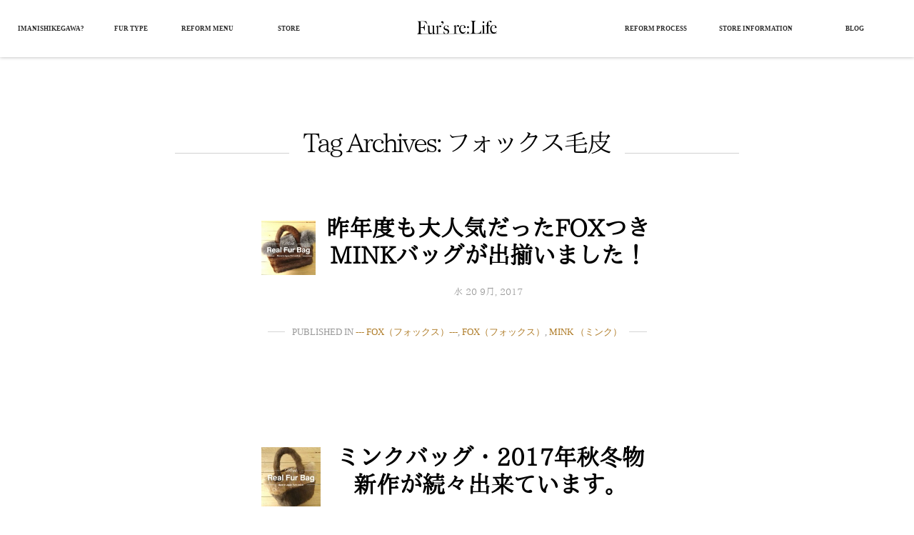

--- FILE ---
content_type: text/html; charset=UTF-8
request_url: https://ima-fur.com/tag/%E3%83%95%E3%82%A9%E3%83%83%E3%82%AF%E3%82%B9%E6%AF%9B%E7%9A%AE/
body_size: 8659
content:
<!DOCTYPE html>
<html lang="ja">
<head>
	<meta charset="UTF-8">
	<meta name="viewport" content="width=device-width">
	<title>フォックス毛皮 | Fur&#039;s Relife</title>
	<link rel="profile" href="http://gmpg.org/xfn/11">
	<link rel="pingback" href="https://ima-fur.com/cms/xmlrpc.php">
	<!--[if lt IE 9]>
	<script src="https://ima-fur.com/cms/wp-content/themes/Steakhouse/js/html5.js"></script>
	<![endif]-->
    <link rel="shortcut icon" href="https://ima-fur.com/cms/wp-content/themes/Steakhouse/library/img/favicon.png">
		<meta name='robots' content='max-image-preview:large' />
<link rel='dns-prefetch' href='//platform-api.sharethis.com' />
<link rel='dns-prefetch' href='//cdnjs.cloudflare.com' />
<link rel='dns-prefetch' href='//fonts.googleapis.com' />
<link rel="alternate" type="application/rss+xml" title="Fur&#039;s Relife &raquo; フィード" href="https://ima-fur.com/feed/" />
<link rel="alternate" type="application/rss+xml" title="Fur&#039;s Relife &raquo; コメントフィード" href="https://ima-fur.com/comments/feed/" />
<link rel="alternate" type="application/rss+xml" title="Fur&#039;s Relife &raquo; フォックス毛皮 タグのフィード" href="https://ima-fur.com/tag/%e3%83%95%e3%82%a9%e3%83%83%e3%82%af%e3%82%b9%e6%af%9b%e7%9a%ae/feed/" />
<script type="text/javascript">
/* <![CDATA[ */
window._wpemojiSettings = {"baseUrl":"https:\/\/s.w.org\/images\/core\/emoji\/15.0.3\/72x72\/","ext":".png","svgUrl":"https:\/\/s.w.org\/images\/core\/emoji\/15.0.3\/svg\/","svgExt":".svg","source":{"concatemoji":"https:\/\/ima-fur.com\/cms\/wp-includes\/js\/wp-emoji-release.min.js?ver=187c35f0da2326a5ea8ef79c8f015b31"}};
/*! This file is auto-generated */
!function(i,n){var o,s,e;function c(e){try{var t={supportTests:e,timestamp:(new Date).valueOf()};sessionStorage.setItem(o,JSON.stringify(t))}catch(e){}}function p(e,t,n){e.clearRect(0,0,e.canvas.width,e.canvas.height),e.fillText(t,0,0);var t=new Uint32Array(e.getImageData(0,0,e.canvas.width,e.canvas.height).data),r=(e.clearRect(0,0,e.canvas.width,e.canvas.height),e.fillText(n,0,0),new Uint32Array(e.getImageData(0,0,e.canvas.width,e.canvas.height).data));return t.every(function(e,t){return e===r[t]})}function u(e,t,n){switch(t){case"flag":return n(e,"\ud83c\udff3\ufe0f\u200d\u26a7\ufe0f","\ud83c\udff3\ufe0f\u200b\u26a7\ufe0f")?!1:!n(e,"\ud83c\uddfa\ud83c\uddf3","\ud83c\uddfa\u200b\ud83c\uddf3")&&!n(e,"\ud83c\udff4\udb40\udc67\udb40\udc62\udb40\udc65\udb40\udc6e\udb40\udc67\udb40\udc7f","\ud83c\udff4\u200b\udb40\udc67\u200b\udb40\udc62\u200b\udb40\udc65\u200b\udb40\udc6e\u200b\udb40\udc67\u200b\udb40\udc7f");case"emoji":return!n(e,"\ud83d\udc26\u200d\u2b1b","\ud83d\udc26\u200b\u2b1b")}return!1}function f(e,t,n){var r="undefined"!=typeof WorkerGlobalScope&&self instanceof WorkerGlobalScope?new OffscreenCanvas(300,150):i.createElement("canvas"),a=r.getContext("2d",{willReadFrequently:!0}),o=(a.textBaseline="top",a.font="600 32px Arial",{});return e.forEach(function(e){o[e]=t(a,e,n)}),o}function t(e){var t=i.createElement("script");t.src=e,t.defer=!0,i.head.appendChild(t)}"undefined"!=typeof Promise&&(o="wpEmojiSettingsSupports",s=["flag","emoji"],n.supports={everything:!0,everythingExceptFlag:!0},e=new Promise(function(e){i.addEventListener("DOMContentLoaded",e,{once:!0})}),new Promise(function(t){var n=function(){try{var e=JSON.parse(sessionStorage.getItem(o));if("object"==typeof e&&"number"==typeof e.timestamp&&(new Date).valueOf()<e.timestamp+604800&&"object"==typeof e.supportTests)return e.supportTests}catch(e){}return null}();if(!n){if("undefined"!=typeof Worker&&"undefined"!=typeof OffscreenCanvas&&"undefined"!=typeof URL&&URL.createObjectURL&&"undefined"!=typeof Blob)try{var e="postMessage("+f.toString()+"("+[JSON.stringify(s),u.toString(),p.toString()].join(",")+"));",r=new Blob([e],{type:"text/javascript"}),a=new Worker(URL.createObjectURL(r),{name:"wpTestEmojiSupports"});return void(a.onmessage=function(e){c(n=e.data),a.terminate(),t(n)})}catch(e){}c(n=f(s,u,p))}t(n)}).then(function(e){for(var t in e)n.supports[t]=e[t],n.supports.everything=n.supports.everything&&n.supports[t],"flag"!==t&&(n.supports.everythingExceptFlag=n.supports.everythingExceptFlag&&n.supports[t]);n.supports.everythingExceptFlag=n.supports.everythingExceptFlag&&!n.supports.flag,n.DOMReady=!1,n.readyCallback=function(){n.DOMReady=!0}}).then(function(){return e}).then(function(){var e;n.supports.everything||(n.readyCallback(),(e=n.source||{}).concatemoji?t(e.concatemoji):e.wpemoji&&e.twemoji&&(t(e.twemoji),t(e.wpemoji)))}))}((window,document),window._wpemojiSettings);
/* ]]> */
</script>
<style id='wp-emoji-styles-inline-css' type='text/css'>

	img.wp-smiley, img.emoji {
		display: inline !important;
		border: none !important;
		box-shadow: none !important;
		height: 1em !important;
		width: 1em !important;
		margin: 0 0.07em !important;
		vertical-align: -0.1em !important;
		background: none !important;
		padding: 0 !important;
	}
</style>
<link rel='stylesheet' id='wp-block-library-css' href='https://ima-fur.com/cms/wp-includes/css/dist/block-library/style.min.css?ver=187c35f0da2326a5ea8ef79c8f015b31' type='text/css' media='all' />
<style id='classic-theme-styles-inline-css' type='text/css'>
/*! This file is auto-generated */
.wp-block-button__link{color:#fff;background-color:#32373c;border-radius:9999px;box-shadow:none;text-decoration:none;padding:calc(.667em + 2px) calc(1.333em + 2px);font-size:1.125em}.wp-block-file__button{background:#32373c;color:#fff;text-decoration:none}
</style>
<style id='global-styles-inline-css' type='text/css'>
body{--wp--preset--color--black: #000000;--wp--preset--color--cyan-bluish-gray: #abb8c3;--wp--preset--color--white: #ffffff;--wp--preset--color--pale-pink: #f78da7;--wp--preset--color--vivid-red: #cf2e2e;--wp--preset--color--luminous-vivid-orange: #ff6900;--wp--preset--color--luminous-vivid-amber: #fcb900;--wp--preset--color--light-green-cyan: #7bdcb5;--wp--preset--color--vivid-green-cyan: #00d084;--wp--preset--color--pale-cyan-blue: #8ed1fc;--wp--preset--color--vivid-cyan-blue: #0693e3;--wp--preset--color--vivid-purple: #9b51e0;--wp--preset--gradient--vivid-cyan-blue-to-vivid-purple: linear-gradient(135deg,rgba(6,147,227,1) 0%,rgb(155,81,224) 100%);--wp--preset--gradient--light-green-cyan-to-vivid-green-cyan: linear-gradient(135deg,rgb(122,220,180) 0%,rgb(0,208,130) 100%);--wp--preset--gradient--luminous-vivid-amber-to-luminous-vivid-orange: linear-gradient(135deg,rgba(252,185,0,1) 0%,rgba(255,105,0,1) 100%);--wp--preset--gradient--luminous-vivid-orange-to-vivid-red: linear-gradient(135deg,rgba(255,105,0,1) 0%,rgb(207,46,46) 100%);--wp--preset--gradient--very-light-gray-to-cyan-bluish-gray: linear-gradient(135deg,rgb(238,238,238) 0%,rgb(169,184,195) 100%);--wp--preset--gradient--cool-to-warm-spectrum: linear-gradient(135deg,rgb(74,234,220) 0%,rgb(151,120,209) 20%,rgb(207,42,186) 40%,rgb(238,44,130) 60%,rgb(251,105,98) 80%,rgb(254,248,76) 100%);--wp--preset--gradient--blush-light-purple: linear-gradient(135deg,rgb(255,206,236) 0%,rgb(152,150,240) 100%);--wp--preset--gradient--blush-bordeaux: linear-gradient(135deg,rgb(254,205,165) 0%,rgb(254,45,45) 50%,rgb(107,0,62) 100%);--wp--preset--gradient--luminous-dusk: linear-gradient(135deg,rgb(255,203,112) 0%,rgb(199,81,192) 50%,rgb(65,88,208) 100%);--wp--preset--gradient--pale-ocean: linear-gradient(135deg,rgb(255,245,203) 0%,rgb(182,227,212) 50%,rgb(51,167,181) 100%);--wp--preset--gradient--electric-grass: linear-gradient(135deg,rgb(202,248,128) 0%,rgb(113,206,126) 100%);--wp--preset--gradient--midnight: linear-gradient(135deg,rgb(2,3,129) 0%,rgb(40,116,252) 100%);--wp--preset--font-size--small: 13px;--wp--preset--font-size--medium: 20px;--wp--preset--font-size--large: 36px;--wp--preset--font-size--x-large: 42px;--wp--preset--spacing--20: 0.44rem;--wp--preset--spacing--30: 0.67rem;--wp--preset--spacing--40: 1rem;--wp--preset--spacing--50: 1.5rem;--wp--preset--spacing--60: 2.25rem;--wp--preset--spacing--70: 3.38rem;--wp--preset--spacing--80: 5.06rem;--wp--preset--shadow--natural: 6px 6px 9px rgba(0, 0, 0, 0.2);--wp--preset--shadow--deep: 12px 12px 50px rgba(0, 0, 0, 0.4);--wp--preset--shadow--sharp: 6px 6px 0px rgba(0, 0, 0, 0.2);--wp--preset--shadow--outlined: 6px 6px 0px -3px rgba(255, 255, 255, 1), 6px 6px rgba(0, 0, 0, 1);--wp--preset--shadow--crisp: 6px 6px 0px rgba(0, 0, 0, 1);}:where(.is-layout-flex){gap: 0.5em;}:where(.is-layout-grid){gap: 0.5em;}body .is-layout-flex{display: flex;}body .is-layout-flex{flex-wrap: wrap;align-items: center;}body .is-layout-flex > *{margin: 0;}body .is-layout-grid{display: grid;}body .is-layout-grid > *{margin: 0;}:where(.wp-block-columns.is-layout-flex){gap: 2em;}:where(.wp-block-columns.is-layout-grid){gap: 2em;}:where(.wp-block-post-template.is-layout-flex){gap: 1.25em;}:where(.wp-block-post-template.is-layout-grid){gap: 1.25em;}.has-black-color{color: var(--wp--preset--color--black) !important;}.has-cyan-bluish-gray-color{color: var(--wp--preset--color--cyan-bluish-gray) !important;}.has-white-color{color: var(--wp--preset--color--white) !important;}.has-pale-pink-color{color: var(--wp--preset--color--pale-pink) !important;}.has-vivid-red-color{color: var(--wp--preset--color--vivid-red) !important;}.has-luminous-vivid-orange-color{color: var(--wp--preset--color--luminous-vivid-orange) !important;}.has-luminous-vivid-amber-color{color: var(--wp--preset--color--luminous-vivid-amber) !important;}.has-light-green-cyan-color{color: var(--wp--preset--color--light-green-cyan) !important;}.has-vivid-green-cyan-color{color: var(--wp--preset--color--vivid-green-cyan) !important;}.has-pale-cyan-blue-color{color: var(--wp--preset--color--pale-cyan-blue) !important;}.has-vivid-cyan-blue-color{color: var(--wp--preset--color--vivid-cyan-blue) !important;}.has-vivid-purple-color{color: var(--wp--preset--color--vivid-purple) !important;}.has-black-background-color{background-color: var(--wp--preset--color--black) !important;}.has-cyan-bluish-gray-background-color{background-color: var(--wp--preset--color--cyan-bluish-gray) !important;}.has-white-background-color{background-color: var(--wp--preset--color--white) !important;}.has-pale-pink-background-color{background-color: var(--wp--preset--color--pale-pink) !important;}.has-vivid-red-background-color{background-color: var(--wp--preset--color--vivid-red) !important;}.has-luminous-vivid-orange-background-color{background-color: var(--wp--preset--color--luminous-vivid-orange) !important;}.has-luminous-vivid-amber-background-color{background-color: var(--wp--preset--color--luminous-vivid-amber) !important;}.has-light-green-cyan-background-color{background-color: var(--wp--preset--color--light-green-cyan) !important;}.has-vivid-green-cyan-background-color{background-color: var(--wp--preset--color--vivid-green-cyan) !important;}.has-pale-cyan-blue-background-color{background-color: var(--wp--preset--color--pale-cyan-blue) !important;}.has-vivid-cyan-blue-background-color{background-color: var(--wp--preset--color--vivid-cyan-blue) !important;}.has-vivid-purple-background-color{background-color: var(--wp--preset--color--vivid-purple) !important;}.has-black-border-color{border-color: var(--wp--preset--color--black) !important;}.has-cyan-bluish-gray-border-color{border-color: var(--wp--preset--color--cyan-bluish-gray) !important;}.has-white-border-color{border-color: var(--wp--preset--color--white) !important;}.has-pale-pink-border-color{border-color: var(--wp--preset--color--pale-pink) !important;}.has-vivid-red-border-color{border-color: var(--wp--preset--color--vivid-red) !important;}.has-luminous-vivid-orange-border-color{border-color: var(--wp--preset--color--luminous-vivid-orange) !important;}.has-luminous-vivid-amber-border-color{border-color: var(--wp--preset--color--luminous-vivid-amber) !important;}.has-light-green-cyan-border-color{border-color: var(--wp--preset--color--light-green-cyan) !important;}.has-vivid-green-cyan-border-color{border-color: var(--wp--preset--color--vivid-green-cyan) !important;}.has-pale-cyan-blue-border-color{border-color: var(--wp--preset--color--pale-cyan-blue) !important;}.has-vivid-cyan-blue-border-color{border-color: var(--wp--preset--color--vivid-cyan-blue) !important;}.has-vivid-purple-border-color{border-color: var(--wp--preset--color--vivid-purple) !important;}.has-vivid-cyan-blue-to-vivid-purple-gradient-background{background: var(--wp--preset--gradient--vivid-cyan-blue-to-vivid-purple) !important;}.has-light-green-cyan-to-vivid-green-cyan-gradient-background{background: var(--wp--preset--gradient--light-green-cyan-to-vivid-green-cyan) !important;}.has-luminous-vivid-amber-to-luminous-vivid-orange-gradient-background{background: var(--wp--preset--gradient--luminous-vivid-amber-to-luminous-vivid-orange) !important;}.has-luminous-vivid-orange-to-vivid-red-gradient-background{background: var(--wp--preset--gradient--luminous-vivid-orange-to-vivid-red) !important;}.has-very-light-gray-to-cyan-bluish-gray-gradient-background{background: var(--wp--preset--gradient--very-light-gray-to-cyan-bluish-gray) !important;}.has-cool-to-warm-spectrum-gradient-background{background: var(--wp--preset--gradient--cool-to-warm-spectrum) !important;}.has-blush-light-purple-gradient-background{background: var(--wp--preset--gradient--blush-light-purple) !important;}.has-blush-bordeaux-gradient-background{background: var(--wp--preset--gradient--blush-bordeaux) !important;}.has-luminous-dusk-gradient-background{background: var(--wp--preset--gradient--luminous-dusk) !important;}.has-pale-ocean-gradient-background{background: var(--wp--preset--gradient--pale-ocean) !important;}.has-electric-grass-gradient-background{background: var(--wp--preset--gradient--electric-grass) !important;}.has-midnight-gradient-background{background: var(--wp--preset--gradient--midnight) !important;}.has-small-font-size{font-size: var(--wp--preset--font-size--small) !important;}.has-medium-font-size{font-size: var(--wp--preset--font-size--medium) !important;}.has-large-font-size{font-size: var(--wp--preset--font-size--large) !important;}.has-x-large-font-size{font-size: var(--wp--preset--font-size--x-large) !important;}
.wp-block-navigation a:where(:not(.wp-element-button)){color: inherit;}
:where(.wp-block-post-template.is-layout-flex){gap: 1.25em;}:where(.wp-block-post-template.is-layout-grid){gap: 1.25em;}
:where(.wp-block-columns.is-layout-flex){gap: 2em;}:where(.wp-block-columns.is-layout-grid){gap: 2em;}
.wp-block-pullquote{font-size: 1.5em;line-height: 1.6;}
</style>
<link rel='stylesheet' id='steakhouse-normalize-css' href='https://ima-fur.com/cms/wp-content/themes/Steakhouse/css/normalize.css?ver=187c35f0da2326a5ea8ef79c8f015b31' type='text/css' media='all' />
<link rel='stylesheet' id='steakhouse-fonts-body-css' href='http://fonts.googleapis.com/css?family=Shadows+Into+Light&#038;subset=latin%2Clatin-ext%2Ccyrillic&#038;ver=187c35f0da2326a5ea8ef79c8f015b31' type='text/css' media='all' />
<link rel='stylesheet' id='steakhouse-fonts-header-css' href='http://fonts.googleapis.com/css?family=Libre+Baskerville&#038;subset=latin%2Clatin-ext%2Ccyrillic&#038;ver=187c35f0da2326a5ea8ef79c8f015b31' type='text/css' media='all' />
<link rel='stylesheet' id='steakhouse-font-awesome-css' href='https://ima-fur.com/cms/wp-content/themes/Steakhouse/css/font.awesome.css?ver=4.1.0' type='text/css' media='all' />
<link rel='stylesheet' id='steakhouse-style-css' href='https://ima-fur.com/cms/wp-content/themes/Steakhouse/style.css?ver=187c35f0da2326a5ea8ef79c8f015b31' type='text/css' media='all' />
<link rel='stylesheet' id='steakhouse-override-css' href='https://ima-fur.com/cms/wp-content/themes/Steakhouse/css/override.css?ver=187c35f0da2326a5ea8ef79c8f015b31' type='text/css' media='all' />
<link rel='stylesheet' id='steakhouse-small-desktop-css' href='https://ima-fur.com/cms/wp-content/themes/Steakhouse/css/small.desktop.css?ver=187c35f0da2326a5ea8ef79c8f015b31' type='text/css' media='(max-width: 1240px)' />
<link rel='stylesheet' id='steakhouse-tablet-css' href='https://ima-fur.com/cms/wp-content/themes/Steakhouse/css/tablet.css?ver=187c35f0da2326a5ea8ef79c8f015b31' type='text/css' media='(max-width: 1040px)' />
<link rel='stylesheet' id='steakhouse-small-tablet-css' href='https://ima-fur.com/cms/wp-content/themes/Steakhouse/css/small.tablet.css?ver=187c35f0da2326a5ea8ef79c8f015b31' type='text/css' media='(max-width: 840px)' />
<link rel='stylesheet' id='steakhouse-mobile-css' href='https://ima-fur.com/cms/wp-content/themes/Steakhouse/css/mobile.css?ver=187c35f0da2326a5ea8ef79c8f015b31' type='text/css' media='(max-width: 640px)' />
<!--[if lt IE 9]>
<link rel='stylesheet' id='steakhouse-ie8-css' href='https://ima-fur.com/cms/wp-content/themes/Steakhouse/css/ie8.css?ver=187c35f0da2326a5ea8ef79c8f015b31' type='text/css' media='all' />
<![endif]-->
<!--[if IE 9]>
<link rel='stylesheet' id='steakhouse-ie9-css' href='https://ima-fur.com/cms/wp-content/themes/Steakhouse/css/ie9.css?ver=187c35f0da2326a5ea8ef79c8f015b31' type='text/css' media='all' />
<![endif]-->
<script type="text/javascript" src="https://ima-fur.com/cms/wp-includes/js/jquery/jquery.min.js?ver=3.7.1" id="jquery-core-js"></script>
<script type="text/javascript" src="https://ima-fur.com/cms/wp-includes/js/jquery/jquery-migrate.min.js?ver=3.4.1" id="jquery-migrate-js"></script>
<script type="text/javascript" src="//platform-api.sharethis.com/js/sharethis.js#source=googleanalytics-wordpress#product=ga" id="googleanalytics-platform-sharethis-js"></script>
<script type="text/javascript" src="//cdnjs.cloudflare.com/ajax/libs/jquery-easing/1.4.1/jquery.easing.min.js?ver=187c35f0da2326a5ea8ef79c8f015b31" id="jquery-easing-js"></script>
<link rel="https://api.w.org/" href="https://ima-fur.com/wp-json/" /><link rel="alternate" type="application/json" href="https://ima-fur.com/wp-json/wp/v2/tags/64" /><link rel="EditURI" type="application/rsd+xml" title="RSD" href="https://ima-fur.com/cms/xmlrpc.php?rsd" />

    <style type="text/css">
    	/* Font settings */
    	
    	h2, small,p,div,a { font-family: 'Shadows Into Light'; }    	
        h1,h3,h4,h5,input,textarea,address,a { font-family: 'Libre Baskerville'; }        
         { font-family: ''; }
                body {
            -ms-word-break: break-all;
            word-break: break-all;
            word-break: break-word;
            -webkit-hyphens: auto;
            -moz-hyphens: auto;
            -ms-hyphens: auto;
            hyphens: auto;
        }
        
    	/* Layout settings */
    	.site,
        .widget-area[data-cols="2"],
        .widget-area[data-cols="3"],
        .widget-area[data-cols="3"],
        .widget-area[data-cols="4"],
        .widget-area[data-cols="5"],
        .widget-area[data-cols="6"],
        .widget-area[data-cols="7"],
        .widget-area[data-cols="8"],
        .widget-area[data-cols="9"],
        .map.contact-form,
    	#gk-header-nav-wrap,
    	.frontpage-block-wrap,
    	#gk-header-widget .widget-area,
        #gk-bg .page.one-page-wide-layout > div {
            margin: 0 auto;
    		max-width: 1230px;
    		width: 100%;
    	}
    	    	#content,
    	#sidebar {
    		width: 100%;
    	}
    	    	/* Header text color */
    	#gk-header-mod,
    	#gk-header-mod h1,
    	#gk-header-mod h2 {
    		color: ##fff;
    	}
    	
    	/* Primary color */
    	a,
    	a.inverse:active, 
    	a.inverse:focus, 
    	a.inverse:hover,
    	.nav-menu > li > a:active, 
    	.nav-menu > li > a:focus, 
    	.nav-menu > li > a:hover, 
    	.nav-menu > li.current_page_item > a, 
    	.nav-menu > li.current_page_item > a:active, 
    	.nav-menu > li.current_page_item > a:focus, 
    	.nav-menu > li.current_page_item > a:hover,
    	#aside-menu li a:active, 
    	#aside-menu li a:focus, 
    	#aside-menu li a:hover, 
    	#aside-menu li.current_page_item a,
    	blockquote:before,
    	blockquote p:after,
    	.gk-menu-container dd strong,
    	.bigtitle .header > a:active, 
    	.bigtitle .header > a:focus, 
    	.bigtitle .header > a:hover,
    	.bigtitle .widget-title > a:active,
    	.bigtitle .widget-title > a:focus,
    	.bigtitle .widget-title > a:hover,
    	.widget.color1 a,
    	.gk-nsp-next:hover:after,
    	.gk-nsp-prev:hover:after,
    	.gk-nsp-art .gk-nsp-star-1:before,
    	#gk-footer-nav a:active, 
    	#gk-footer-nav a:focus, 
    	#gk-footer-nav a:hover,
    	.big-icon a:active,
    	.big-icon a:focus,
    	.big-icon a:hover,
    	.gk-menu .gk-cols dd strong,
    	#close-menu {
    	  color: #af7c28;
    	}
    	button,
    	.button,
    	.readon,
    	.button-border,
    	input[type="submit"],
    	input[type="button"],
    	input[type="reset"],
    	.nav-menu > li .sub-menu,
    	.nav-menu ul > li .children,
    	.paging-navigation a,
    	.widget.color2,
    	.gk-nsp-news_grid > a,
    	.gk-nsp-arts-nav ul li.active,
    	.gk-nsp-links-nav ul li.active,
    	.gk-special-link:active, 
    	.gk-special-link:focus, 
    	.gk-special-link:hover,
    	.gk-testimonials-pagination li.active {
    	  background: #af7c28;
    	}
    	.button-border {
    	  border-color: #af7c28;
    	  color: #af7c28!important;
    	}
    	.nav-menu > li.menu-item-has-children a:before,
    	.nav-menu ul > li.menu-item-has-children a:before {
    	  border-color: #af7c28;
    	  border-left-color: #fff;
    	  border-right-color: #fff;
    	}
    	.gk-photo-overlay-prev:active,
    	.gk-photo-overlay-prev:focus,
    	.gk-photo-overlay-prev:hover,
    	.gk-photo-overlay-next:active,
    	.gk-photo-overlay-next:focus,
    	.gk-photo-overlay-next:hover,
    	.widget.border1, 
    	.widget.border2,
    	.gk-testimonials-prev:active,
    	.gk-testimonials-prev:focus,
    	.gk-testimonials-prev:hover,
    	.gk-testimonials-next:active,
    	.gk-testimonials-next:focus,
    	.gk-testimonials-next:hover {
    	  border-color: #af7c28;
    	}
    	.widget.border1 .header,
    	.widget.border1 .widget-title, .widget.border2 .header,
    	.widget.border2 .widget-title {
    	  border-bottom-color: #af7c28;
    	  color: #af7c28;
    	}
    	.gk-nsp-header a:active, 
    	.gk-nsp-header a:focus, 
    	.gk-nsp-header a:hover,
    	.gk-nsp-news_grid figcaption a:active,
    	.gk-nsp-news_grid figcaption a:focus,
    	.gk-nsp-news_grid figcaption a:hover {
    	  color: #af7c28!important;
    	}
    	.none .gk-tabs-wrap > ol li:hover, 
    	.none .gk-tabs-wrap > ol li.active, 
    	.none .gk-tabs-wrap > ol li.active:hover {
    	  border-color: #af7c28!important;
    	  color: #af7c28;
    	}
    	.gk-contact-form input,
    	.gk-contact-form textarea {
    	  border-color: #af7c28;
    	}
    	.gk-contact-form .button-border,
    	.gk-reservation-party-info .button-border {
    	  border-color: #af7c28;
    	  color: #af7c28!important;
    	}
    	.kalendae .k-today {
    	  background: #af7c28!important;
    	}
    	.frontpage-block.map:before,
    	.widget-wrap.map:before {
    	  background: rgba(175,124,40,0.8);
    	}
    </style>
    <script>
(function() {
	(function (i, s, o, g, r, a, m) {
		i['GoogleAnalyticsObject'] = r;
		i[r] = i[r] || function () {
				(i[r].q = i[r].q || []).push(arguments)
			}, i[r].l = 1 * new Date();
		a = s.createElement(o),
			m = s.getElementsByTagName(o)[0];
		a.async = 1;
		a.src = g;
		m.parentNode.insertBefore(a, m)
	})(window, document, 'script', 'https://google-analytics.com/analytics.js', 'ga');

	ga('create', 'UA-69122321-1', 'auto');
			ga('send', 'pageview');
	})();
</script>
</head>
<body class="archive tag tag-64 steakhouse-light-blocks">
	<!--[if lte IE 8]>
	<div id="ie-toolbar"><div>You're using an unsupported version of Internet Explorer. Please <a href="http://windows.microsoft.com/en-us/internet-explorer/products/ie/home">upgrade your browser</a> for the best user experience on our site. Thank you.</div></div>
	<![endif]-->
	<div id="gk-bg">
		<header id="gk-header" class="menu-visible" role="banner">
			<div id="gk-header-nav" class="static">
				<div id="gk-header-nav-wrap">
										<a class="gk-logo gk-logo-small gk-logo-css" href="https://ima-fur.com/" title="Fur&#039;s Relife" rel="home">
						Fur&#039;s Relife					</a>
					
                    <a class="screen-reader-text skip-link" href="#content" title="Skip to content">Skip to content</a>

					                    <nav class="main-navigation main-navigation-left" role="navigation">
                        <div class="menu-main-container"><ul id="menu-main" class="nav-menu"><li id="menu-item-658" class="menu-item menu-item-type-custom menu-item-object-custom menu-item-658"><a href="/#produceBy">Imanishikegawa?</a></li>
<li id="menu-item-659" class="menu-item menu-item-type-custom menu-item-object-custom menu-item-659"><a href="/#furType">Fur Type</a></li>
<li id="menu-item-660" class="menu-item menu-item-type-custom menu-item-object-custom menu-item-660"><a href="/#menu">Reform Menu</a></li>
<li id="menu-item-705" class="menu-item menu-item-type-custom menu-item-object-custom menu-item-705"><a target="_blank" rel="noopener" href="https://fursrelife.thebase.in/">Store</a></li>
</ul></div>                    </nav><!-- #site-navigation -->
                    
                                        <nav class="main-navigation main-navigation-right" role="navigation">
                        <div class="menu-main-menu-right-container"><ul id="menu-main-menu-right" class="nav-menu"><li id="menu-item-662" class="menu-item menu-item-type-custom menu-item-object-custom menu-item-662"><a href="/#process">Reform Process</a></li>
<li id="menu-item-663" class="menu-item menu-item-type-custom menu-item-object-custom menu-item-663"><a href="/#information">Store Information</a></li>
<li id="menu-item-664" class="menu-item menu-item-type-custom menu-item-object-custom menu-item-664"><a href="/category/blog">Blog</a></li>
</ul></div>                    </nav><!-- #site-navigation -->
                    
					<a href="#" id="aside-menu-toggler"><i class="fa fa-bars"></i></a>
				</div>
			</div>

            
					</header><!-- #masthead -->

		<div id="page" class="hfeed site">
			<div id="main" class="site-main">
				
				
	<div id="primary" class="content-area">
		<div id="content" class="site-content" role="main">
			
										<header class="bigtitle no-desc">
					<h1 class="header">
                        <span>
                            Tag Archives: フォックス毛皮                        </span>

                                            </h1>
				</header><!-- .archive-header -->

									
<article id="post-1475" class="archive-page post-1475 post type-post status-publish format-standard has-post-thumbnail hentry category-fox category-mink tag-fox tag-60 tag-119 tag-150 tag-66 tag-63 tag-64 tag-41 tag-42 tag-43 tag-127 tag-125 tag-126">
	<header class="entry-header">
                <table style="width:550px;display:block;margin:0 auto;">
            <tr>
              <td rowspan="2">
                  <a href="https://ima-fur.com/minkfoxbag-2/" class="entry-thumbnail-wrap entry-thumbnail"><img width="150" height="150" src="https://ima-fur.com/cms/wp-content/uploads/2017/09/GBR1-150x150.jpg" class="attachment-thumbnail size-thumbnail wp-post-image" alt="" decoding="async" srcset="https://ima-fur.com/cms/wp-content/uploads/2017/09/GBR1-150x150.jpg 150w, https://ima-fur.com/cms/wp-content/uploads/2017/09/GBR1-300x300.jpg 300w, https://ima-fur.com/cms/wp-content/uploads/2017/09/GBR1.jpg 600w" sizes="(max-width: 150px) 100vw, 150px" /></a>
               </td>
                <td style="padding-left:10px;">
                    <h3 class="entry-title">
		<a href="https://ima-fur.com/minkfoxbag-2/" rel="bookmark" class="inverse">
                 昨年度も大人気だったFOXつきMINKバッグが出揃いました！ 
        </a>
	</h3>
                    
                    <time class="entry-date" datetime="2017-09-20T16:10:45+09:00">水 20 9月, 2017</time>               </td>
            </tr>
            <tr>
              <td>
                  &nbsp;&nbsp;&nbsp;&nbsp;               </td>
            </tr>
        </table>
        
            
</header>

        <p class="item-author">
        <span>
        Published in <span class="categories-links"><a href="https://ima-fur.com/category/blog/fox%ef%bc%88%e3%83%95%e3%82%a9%e3%83%83%e3%82%af%e3%82%b9%ef%bc%89/" rel="category tag">--- Fox（フォックス）---</a>, <a href="https://ima-fur.com/category/blog/fox/" rel="category tag">Fox（フォックス）</a>, <a href="https://ima-fur.com/category/blog/mink/" rel="category tag">Mink （ミンク）</a></span>        </span>
    </p>
    

		<div class="entry entry-summary">
		
		<!-- ブログ一覧で表示 -->

			</div><!-- .entry-summary -->
	</article><!-- #post -->
									
<article id="post-1337" class="archive-page post-1337 post type-post status-publish format-standard has-post-thumbnail hentry category-fox category-mink tag-fox tag-50 tag-47 tag-59 tag-60 tag-61 tag-150 tag-66 tag-63 tag-64 tag-41 tag-42 tag-43 tag-127 tag-125 tag-126 tag-124 tag-35 tag-49 tag-62 tag-65 tag-45 tag-36 tag-56 tag-37 tag-58 tag-57 tag-48 tag-51 tag-53 tag-52 tag-54 tag-55 tag-44">
	<header class="entry-header">
                <table style="width:550px;display:block;margin:0 auto;">
            <tr>
              <td rowspan="2">
                  <a href="https://ima-fur.com/2017new-minkbag/" class="entry-thumbnail-wrap entry-thumbnail"><img width="150" height="150" src="https://ima-fur.com/cms/wp-content/uploads/2017/08/BB-1-150x150.jpg" class="attachment-thumbnail size-thumbnail wp-post-image" alt="" decoding="async" srcset="https://ima-fur.com/cms/wp-content/uploads/2017/08/BB-1-150x150.jpg 150w, https://ima-fur.com/cms/wp-content/uploads/2017/08/BB-1-300x300.jpg 300w, https://ima-fur.com/cms/wp-content/uploads/2017/08/BB-1.jpg 600w" sizes="(max-width: 150px) 100vw, 150px" /></a>
               </td>
                <td style="padding-left:10px;">
                    <h3 class="entry-title">
		<a href="https://ima-fur.com/2017new-minkbag/" rel="bookmark" class="inverse">
                 ミンクバッグ・2017年秋冬物新作が続々出来ています。 
        </a>
	</h3>
                    
                    <time class="entry-date" datetime="2017-08-18T16:03:22+09:00">金 18 8月, 2017</time>               </td>
            </tr>
            <tr>
              <td>
                  &nbsp;&nbsp;&nbsp;&nbsp;               </td>
            </tr>
        </table>
        
            
</header>

        <p class="item-author">
        <span>
        Published in <span class="categories-links"><a href="https://ima-fur.com/category/blog/fox/" rel="category tag">Fox（フォックス）</a>, <a href="https://ima-fur.com/category/blog/mink/" rel="category tag">Mink （ミンク）</a></span>        </span>
    </p>
    

		<div class="entry entry-summary">
		
		<!-- ブログ一覧で表示 -->

			</div><!-- .entry-summary -->
	</article><!-- #post -->
									
<article id="post-1278" class="archive-page post-1278 post type-post status-publish format-standard has-post-thumbnail hentry category-fox tag-fox tag-59 tag-60 tag-61 tag-150 tag-66 tag-63 tag-64 tag-127 tag-125 tag-124 tag-35 tag-62 tag-65 tag-36 tag-56 tag-37 tag-58 tag-51 tag-53 tag-52 tag-54 tag-55">
	<header class="entry-header">
                <table style="width:550px;display:block;margin:0 auto;">
            <tr>
              <td rowspan="2">
                  <a href="https://ima-fur.com/ponponcharm2017/" class="entry-thumbnail-wrap entry-thumbnail"><img width="150" height="150" src="https://ima-fur.com/cms/wp-content/uploads/2017/02/12wr-11-150x150.jpg" class="attachment-thumbnail size-thumbnail wp-post-image" alt="" decoding="async" srcset="https://ima-fur.com/cms/wp-content/uploads/2017/02/12wr-11-150x150.jpg 150w, https://ima-fur.com/cms/wp-content/uploads/2017/02/12wr-11-300x300.jpg 300w, https://ima-fur.com/cms/wp-content/uploads/2017/02/12wr-11.jpg 600w" sizes="(max-width: 150px) 100vw, 150px" /></a>
               </td>
                <td style="padding-left:10px;">
                    <h3 class="entry-title">
		<a href="https://ima-fur.com/ponponcharm2017/" rel="bookmark" class="inverse">
                 2017年新柄・ポンポンファーバックチャーム 
        </a>
	</h3>
                    
                    <time class="entry-date" datetime="2017-02-21T16:25:08+09:00">火 21 2月, 2017</time>               </td>
            </tr>
            <tr>
              <td>
                  &nbsp;&nbsp;&nbsp;&nbsp;               </td>
            </tr>
        </table>
        
            
</header>

        <p class="item-author">
        <span>
        Published in <span class="categories-links"><a href="https://ima-fur.com/category/blog/fox/" rel="category tag">Fox（フォックス）</a></span>        </span>
    </p>
    

		<div class="entry entry-summary">
		
		<!-- ブログ一覧で表示 -->

			</div><!-- .entry-summary -->
	</article><!-- #post -->
									
<article id="post-1172" class="archive-page post-1172 post type-post status-publish format-standard has-post-thumbnail hentry category-fox tag-fox tag-59 tag-60 tag-61 tag-150 tag-66 tag-63 tag-64 tag-127 tag-125 tag-126 tag-124 tag-35 tag-62 tag-65 tag-36 tag-56 tag-37 tag-58 tag-57 tag-51 tag-53 tag-52 tag-54 tag-55">
	<header class="entry-header">
                <table style="width:550px;display:block;margin:0 auto;">
            <tr>
              <td rowspan="2">
                  <a href="https://ima-fur.com/foxfurbag/" class="entry-thumbnail-wrap entry-thumbnail"><img width="150" height="150" src="https://ima-fur.com/cms/wp-content/uploads/2016/12/bejyutoto1-150x150.jpg" class="attachment-thumbnail size-thumbnail wp-post-image" alt="" decoding="async" loading="lazy" srcset="https://ima-fur.com/cms/wp-content/uploads/2016/12/bejyutoto1-150x150.jpg 150w, https://ima-fur.com/cms/wp-content/uploads/2016/12/bejyutoto1-300x300.jpg 300w, https://ima-fur.com/cms/wp-content/uploads/2016/12/bejyutoto1.jpg 600w" sizes="(max-width: 150px) 100vw, 150px" /></a>
               </td>
                <td style="padding-left:10px;">
                    <h3 class="entry-title">
		<a href="https://ima-fur.com/foxfurbag/" rel="bookmark" class="inverse">
                 FOX毛皮のリアルファーバッグ 
        </a>
	</h3>
                    
                    <time class="entry-date" datetime="2016-12-28T14:22:18+09:00">水 28 12月, 2016</time>               </td>
            </tr>
            <tr>
              <td>
                  &nbsp;&nbsp;&nbsp;&nbsp;               </td>
            </tr>
        </table>
        
            
</header>

        <p class="item-author">
        <span>
        Published in <span class="categories-links"><a href="https://ima-fur.com/category/blog/fox/" rel="category tag">Fox（フォックス）</a></span>        </span>
    </p>
    

		<div class="entry entry-summary">
		
		<!-- ブログ一覧で表示 -->

			</div><!-- .entry-summary -->
	</article><!-- #post -->
									
<article id="post-1149" class="archive-page post-1149 post type-post status-publish format-standard has-post-thumbnail hentry category-fox tag-fox tag-59 tag-60 tag-61 tag-152 tag-150 tag-129 tag-154 tag-66 tag-63 tag-64 tag-153 tag-127 tag-125 tag-124 tag-35 tag-62 tag-65 tag-36 tag-37 tag-58 tag-57 tag-40 tag-51 tag-53 tag-54 tag-55">
	<header class="entry-header">
                <table style="width:550px;display:block;margin:0 auto;">
            <tr>
              <td rowspan="2">
                  <a href="https://ima-fur.com/foxshawl/" class="entry-thumbnail-wrap entry-thumbnail"><img width="150" height="150" src="https://ima-fur.com/cms/wp-content/uploads/2016/12/bejyushawl1-150x150.jpg" class="attachment-thumbnail size-thumbnail wp-post-image" alt="" decoding="async" loading="lazy" srcset="https://ima-fur.com/cms/wp-content/uploads/2016/12/bejyushawl1-150x150.jpg 150w, https://ima-fur.com/cms/wp-content/uploads/2016/12/bejyushawl1-300x300.jpg 300w, https://ima-fur.com/cms/wp-content/uploads/2016/12/bejyushawl1.jpg 600w" sizes="(max-width: 150px) 100vw, 150px" /></a>
               </td>
                <td style="padding-left:10px;">
                    <h3 class="entry-title">
		<a href="https://ima-fur.com/foxshawl/" rel="bookmark" class="inverse">
                 FOX毛皮のショール・アースカラー３色 
        </a>
	</h3>
                    
                    <time class="entry-date" datetime="2016-12-14T15:30:46+09:00">水 14 12月, 2016</time>               </td>
            </tr>
            <tr>
              <td>
                  &nbsp;&nbsp;&nbsp;&nbsp;               </td>
            </tr>
        </table>
        
            
</header>

        <p class="item-author">
        <span>
        Published in <span class="categories-links"><a href="https://ima-fur.com/category/blog/fox/" rel="category tag">Fox（フォックス）</a></span>        </span>
    </p>
    

		<div class="entry entry-summary">
		
		<!-- ブログ一覧で表示 -->

			</div><!-- .entry-summary -->
	</article><!-- #post -->
									
<article id="post-1117" class="archive-page post-1117 post type-post status-publish format-standard has-post-thumbnail hentry category-fox category-mink tag-fox tag-59 tag-60 tag-61 tag-150 tag-66 tag-63 tag-64 tag-41 tag-42 tag-43 tag-127 tag-125 tag-126 tag-124 tag-35 tag-62 tag-65 tag-45 tag-36 tag-56 tag-37 tag-58 tag-57 tag-51 tag-53 tag-54 tag-55 tag-44">
	<header class="entry-header">
                <table style="width:550px;display:block;margin:0 auto;">
            <tr>
              <td rowspan="2">
                  <a href="https://ima-fur.com/foxminkbag/" class="entry-thumbnail-wrap entry-thumbnail"><img width="150" height="150" src="https://ima-fur.com/cms/wp-content/uploads/2016/12/bejyufox1-150x150.jpg" class="attachment-thumbnail size-thumbnail wp-post-image" alt="" decoding="async" loading="lazy" srcset="https://ima-fur.com/cms/wp-content/uploads/2016/12/bejyufox1-150x150.jpg 150w, https://ima-fur.com/cms/wp-content/uploads/2016/12/bejyufox1-300x300.jpg 300w, https://ima-fur.com/cms/wp-content/uploads/2016/12/bejyufox1.jpg 600w" sizes="(max-width: 150px) 100vw, 150px" /></a>
               </td>
                <td style="padding-left:10px;">
                    <h3 class="entry-title">
		<a href="https://ima-fur.com/foxminkbag/" rel="bookmark" class="inverse">
                 FOXつきバッグ新作３種類 
        </a>
	</h3>
                    
                    <time class="entry-date" datetime="2016-12-07T15:01:45+09:00">水 7 12月, 2016</time>               </td>
            </tr>
            <tr>
              <td>
                  &nbsp;&nbsp;&nbsp;&nbsp;               </td>
            </tr>
        </table>
        
            
</header>

        <p class="item-author">
        <span>
        Published in <span class="categories-links"><a href="https://ima-fur.com/category/blog/fox/" rel="category tag">Fox（フォックス）</a>, <a href="https://ima-fur.com/category/blog/mink/" rel="category tag">Mink （ミンク）</a></span>        </span>
    </p>
    

		<div class="entry entry-summary">
		
		<!-- ブログ一覧で表示 -->

			</div><!-- .entry-summary -->
	</article><!-- #post -->
									
<article id="post-997" class="archive-page post-997 post type-post status-publish format-standard has-post-thumbnail hentry category-fox category-mink category-uncategorized tag-fox tag-59 tag-60 tag-61 tag-66 tag-63 tag-64 tag-41 tag-42 tag-43 tag-125 tag-126 tag-124 tag-35 tag-49 tag-62 tag-65 tag-45 tag-36 tag-56 tag-37 tag-58 tag-57 tag-51 tag-53 tag-52 tag-54 tag-55 tag-44">
	<header class="entry-header">
                <table style="width:550px;display:block;margin:0 auto;">
            <tr>
              <td rowspan="2">
                  <a href="https://ima-fur.com/foxtsukiminkbag/" class="entry-thumbnail-wrap entry-thumbnail"><img width="150" height="150" src="https://ima-fur.com/cms/wp-content/uploads/2016/11/foxbrow1-150x150.jpg" class="attachment-thumbnail size-thumbnail wp-post-image" alt="" decoding="async" loading="lazy" srcset="https://ima-fur.com/cms/wp-content/uploads/2016/11/foxbrow1-150x150.jpg 150w, https://ima-fur.com/cms/wp-content/uploads/2016/11/foxbrow1-300x300.jpg 300w, https://ima-fur.com/cms/wp-content/uploads/2016/11/foxbrow1.jpg 600w" sizes="(max-width: 150px) 100vw, 150px" /></a>
               </td>
                <td style="padding-left:10px;">
                    <h3 class="entry-title">
		<a href="https://ima-fur.com/foxtsukiminkbag/" rel="bookmark" class="inverse">
                 人気のフォックス付きバッグを追加製作しました！ 
        </a>
	</h3>
                    
                    <time class="entry-date" datetime="2016-11-16T13:02:38+09:00">水 16 11月, 2016</time>               </td>
            </tr>
            <tr>
              <td>
                  &nbsp;&nbsp;&nbsp;&nbsp;               </td>
            </tr>
        </table>
        
            
</header>

        <p class="item-author">
        <span>
        Published in <span class="categories-links"><a href="https://ima-fur.com/category/blog/fox/" rel="category tag">Fox（フォックス）</a>, <a href="https://ima-fur.com/category/blog/mink/" rel="category tag">Mink （ミンク）</a>, <a href="https://ima-fur.com/category/uncategorized/" rel="category tag">未分類</a></span>        </span>
    </p>
    

		<div class="entry entry-summary">
		
		<!-- ブログ一覧で表示 -->

			</div><!-- .entry-summary -->
	</article><!-- #post -->
									
<article id="post-990" class="archive-page post-990 post type-post status-publish format-standard has-post-thumbnail hentry category-fox category-mink tag-fox tag-46 tag-50 tag-47 tag-59 tag-60 tag-61 tag-119 tag-66 tag-63 tag-64 tag-41 tag-42 tag-43 tag-125 tag-126 tag-124 tag-35 tag-49 tag-62 tag-45 tag-36 tag-56 tag-37 tag-58 tag-57 tag-51 tag-54 tag-55 tag-44">
	<header class="entry-header">
                <table style="width:550px;display:block;margin:0 auto;">
            <tr>
              <td rowspan="2">
                  <a href="https://ima-fur.com/minkbluefrost/" class="entry-thumbnail-wrap entry-thumbnail"><img width="150" height="150" src="https://ima-fur.com/cms/wp-content/uploads/2016/11/blueflost1-150x150.jpg" class="attachment-thumbnail size-thumbnail wp-post-image" alt="" decoding="async" loading="lazy" srcset="https://ima-fur.com/cms/wp-content/uploads/2016/11/blueflost1-150x150.jpg 150w, https://ima-fur.com/cms/wp-content/uploads/2016/11/blueflost1-300x300.jpg 300w, https://ima-fur.com/cms/wp-content/uploads/2016/11/blueflost1.jpg 600w" sizes="(max-width: 150px) 100vw, 150px" /></a>
               </td>
                <td style="padding-left:10px;">
                    <h3 class="entry-title">
		<a href="https://ima-fur.com/minkbluefrost/" rel="bookmark" class="inverse">
                 ブラックミンク×ブルーフロストフォックスのリアルファーバッグ 
        </a>
	</h3>
                    
                    <time class="entry-date" datetime="2016-11-14T11:46:31+09:00">月 14 11月, 2016</time>               </td>
            </tr>
            <tr>
              <td>
                  &nbsp;&nbsp;&nbsp;&nbsp;               </td>
            </tr>
        </table>
        
            
</header>

        <p class="item-author">
        <span>
        Published in <span class="categories-links"><a href="https://ima-fur.com/category/blog/fox/" rel="category tag">Fox（フォックス）</a>, <a href="https://ima-fur.com/category/blog/mink/" rel="category tag">Mink （ミンク）</a></span>        </span>
    </p>
    

		<div class="entry entry-summary">
		
		<!-- ブログ一覧で表示 -->

			</div><!-- .entry-summary -->
	</article><!-- #post -->
									
<article id="post-942" class="archive-page post-942 post type-post status-publish format-standard hentry category-fox category-mink tag-fox tag-119 tag-66 tag-63 tag-64 tag-41 tag-42 tag-43 tag-125 tag-126 tag-124 tag-35 tag-62 tag-65 tag-45 tag-36 tag-56 tag-37 tag-58 tag-57 tag-51 tag-53 tag-52 tag-55 tag-44">
	<header class="entry-header">
                <table style="width:550px;display:block;margin:0 auto;">
            <tr>
              <td rowspan="2">
                  <a href="https://ima-fur.com/minkfoxbag/" class="entry-thumbnail-wrap entry-thumbnail"></a>
               </td>
                <td style="padding-left:10px;">
                    <h3 class="entry-title">
		<a href="https://ima-fur.com/minkfoxbag/" rel="bookmark" class="inverse">
                 ミンク毛皮とフォックス毛皮を合わせたリアルファーバック 
        </a>
	</h3>
                    
                    <time class="entry-date" datetime="2016-11-08T14:52:19+09:00">火 8 11月, 2016</time>               </td>
            </tr>
            <tr>
              <td>
                  &nbsp;&nbsp;&nbsp;&nbsp;               </td>
            </tr>
        </table>
        
            
</header>

        <p class="item-author">
        <span>
        Published in <span class="categories-links"><a href="https://ima-fur.com/category/blog/fox/" rel="category tag">Fox（フォックス）</a>, <a href="https://ima-fur.com/category/blog/mink/" rel="category tag">Mink （ミンク）</a></span>        </span>
    </p>
    

		<div class="entry entry-summary">
		
		<!-- ブログ一覧で表示 -->

			</div><!-- .entry-summary -->
	</article><!-- #post -->
									
<article id="post-911" class="archive-page post-911 post type-post status-publish format-standard has-post-thumbnail hentry category-fox tag-fox tag-59 tag-60 tag-61 tag-131 tag-129 tag-130 tag-132 tag-66 tag-63 tag-64 tag-35 tag-62 tag-65 tag-36 tag-56 tag-37 tag-58 tag-57 tag-133 tag-136 tag-134 tag-135 tag-51 tag-53 tag-52 tag-54 tag-55">
	<header class="entry-header">
                <table style="width:550px;display:block;margin:0 auto;">
            <tr>
              <td rowspan="2">
                  <a href="https://ima-fur.com/%e6%88%90%e4%ba%ba%e5%bc%8f%e3%81%ae%e6%8c%af%e8%a2%96%e3%82%84%e7%9d%80%e7%89%a9%e3%81%ae%e3%83%af%e3%83%b3%e3%83%9d%e3%82%a4%e3%83%b3%e3%83%88%e3%81%ab%e3%80%82%e3%83%aa%e3%82%a2%e3%83%ab%e3%83%95/" class="entry-thumbnail-wrap entry-thumbnail"><img width="150" height="150" src="https://ima-fur.com/cms/wp-content/uploads/2016/08/red-150x150.jpg" class="attachment-thumbnail size-thumbnail wp-post-image" alt="" decoding="async" loading="lazy" srcset="https://ima-fur.com/cms/wp-content/uploads/2016/08/red-150x150.jpg 150w, https://ima-fur.com/cms/wp-content/uploads/2016/08/red-300x300.jpg 300w, https://ima-fur.com/cms/wp-content/uploads/2016/08/red.jpg 600w" sizes="(max-width: 150px) 100vw, 150px" /></a>
               </td>
                <td style="padding-left:10px;">
                    <h3 class="entry-title">
		<a href="https://ima-fur.com/%e6%88%90%e4%ba%ba%e5%bc%8f%e3%81%ae%e6%8c%af%e8%a2%96%e3%82%84%e7%9d%80%e7%89%a9%e3%81%ae%e3%83%af%e3%83%b3%e3%83%9d%e3%82%a4%e3%83%b3%e3%83%88%e3%81%ab%e3%80%82%e3%83%aa%e3%82%a2%e3%83%ab%e3%83%95/" rel="bookmark" class="inverse">
                 成人式の振袖や着物のワンポイントに。リアルファーショール（ストール） 
        </a>
	</h3>
                    
                    <time class="entry-date" datetime="2016-08-23T16:49:48+09:00">火 23 8月, 2016</time>               </td>
            </tr>
            <tr>
              <td>
                  &nbsp;&nbsp;&nbsp;&nbsp;               </td>
            </tr>
        </table>
        
            
</header>

        <p class="item-author">
        <span>
        Published in <span class="categories-links"><a href="https://ima-fur.com/category/blog/fox/" rel="category tag">Fox（フォックス）</a></span>        </span>
    </p>
    

		<div class="entry entry-summary">
		
		<!-- ブログ一覧で表示 -->

			</div><!-- .entry-summary -->
	</article><!-- #post -->
				
					<nav class="navigation paging-navigation" role="navigation">
		<h3 class="screen-reader-text">Posts navigation</h3>
		<div class="nav-links">

						<div class="nav-previous"><a href="https://ima-fur.com/tag/%E3%83%95%E3%82%A9%E3%83%83%E3%82%AF%E3%82%B9%E6%AF%9B%E7%9A%AE/page/2/" ><span class="meta-nav">&larr;</span> Older posts</a></div>
			
			
		</div><!-- .nav-links -->
	</nav><!-- .navigation -->
							
					</div><!-- #content -->

			</div><!-- #primary -->

				
				
							</div><!-- #main -->
		</div><!-- #page -->

    	    	<footer id="gk-footer" role="contentinfo">
    		
    		<div id="gk-footer-nav">
    			    		</div>

    		<div id="gk-copyrights">
    			<p class="copyright">&copy; 2015 Imanishikegawa. All rights reserved.</p><!-- <--2014 GavickPro. All rights reserved. -->
    		</div>
    	</footer><!-- end of #gk-footer -->
    	    </div><!-- #gk-bg -->

	    <i id="close-menu" class="fa fa-times"></i>
    <aside id="aside-menu">
        <nav id="aside-navigation" class="main-navigation" role="navigation">
            <h3>Menu</h3>
            <div class="menu-main-container"><ul id="menu-main-1" class="nav-aside-menu"><li class="menu-item menu-item-type-custom menu-item-object-custom menu-item-658"><a href="/#produceBy">Imanishikegawa?</a></li>
<li class="menu-item menu-item-type-custom menu-item-object-custom menu-item-659"><a href="/#furType">Fur Type</a></li>
<li class="menu-item menu-item-type-custom menu-item-object-custom menu-item-660"><a href="/#menu">Reform Menu</a></li>
<li class="menu-item menu-item-type-custom menu-item-object-custom menu-item-705"><a target="_blank" rel="noopener" href="https://fursrelife.thebase.in/">Store</a></li>
</ul></div>            <div class="menu-main-menu-right-container"><ul id="menu-main-menu-right-1" class="nav-aside-menu"><li class="menu-item menu-item-type-custom menu-item-object-custom menu-item-662"><a href="/#process">Reform Process</a></li>
<li class="menu-item menu-item-type-custom menu-item-object-custom menu-item-663"><a href="/#information">Store Information</a></li>
<li class="menu-item menu-item-type-custom menu-item-object-custom menu-item-664"><a href="/category/blog">Blog</a></li>
</ul></div>        </nav><!-- #aside-navigation -->
    </aside><!-- #aside-menu -->
    
	<script type="text/javascript" src="https://ima-fur.com/cms/wp-content/themes/Steakhouse/js/modernizr.js?ver=187c35f0da2326a5ea8ef79c8f015b31" id="steakhouse-modernizr-js"></script>
<script type="text/javascript" src="https://ima-fur.com/cms/wp-content/themes/Steakhouse/js/functions.js?ver=187c35f0da2326a5ea8ef79c8f015b31" id="steakhouse-script-js"></script>
<script type="text/javascript" src="https://ima-fur.com/cms/wp-content/themes/Steakhouse/js/kalendae.js?ver=187c35f0da2326a5ea8ef79c8f015b31" id="steakhouse-kalendae-js"></script>
<script type="text/javascript" src="https://ima-fur.com/cms/wp-content/themes/Steakhouse/js/jquery.fitvids.js?ver=187c35f0da2326a5ea8ef79c8f015b31" id="steakhouse-video-js"></script>
<script type="text/javascript" src="https://ima-fur.com/cms/wp-content/themes/Steakhouse/js/scrollreveal.js?ver=187c35f0da2326a5ea8ef79c8f015b31" id="steakhouse-scroll-reveal-js"></script>
			<script type="text/javascript">
				jQuery.noConflict();
				(function( $ ) {
					$(function() {
						// More code using $ as alias to jQuery
						$("area[href*=\\#],a[href*=\\#]:not([href=\\#]):not([href^='\\#tab']):not([href^='\\#quicktab']):not([href^='\\#pane'])").click(function() {
							if (location.pathname.replace(/^\//,'') == this.pathname.replace(/^\//,'') && location.hostname == this.hostname) {
								var target = $(this.hash);
								target = target.length ? target : $('[name=' + this.hash.slice(1) +']');
								if (target.length) {
								$('html,body').animate({
								scrollTop: target.offset().top - 140  
								},900 ,'easeInOutCirc');
								return false;
								}
							}
						});
					});
				})(jQuery);	
			</script>				
				</body>
</html>


--- FILE ---
content_type: text/css
request_url: https://ima-fur.com/cms/wp-content/themes/Steakhouse/style.css?ver=187c35f0da2326a5ea8ef79c8f015b31
body_size: 16958
content:
/*
Theme Name: Steakhouse
Theme URI: http://www.gavick.com
Description: Bring the ambience of your pub, brasserie or steakhouse online with Steak House, the premium food WordPress theme for eatery websites. A complete package that includes all that you need to establish a functional, stylish site to reach out to your customers and promote your tasty cuisine.
License: GNU GPL v.2.0
License URI: LICENSE.txt
Version: 1.1
Author: GavickPro
Author URI: http://www.gavick.com
Tags: yellow, white, two-columns, fluid-layout, responsive-layout, custom-background, custom-colors, custom-menu, editor-style, featured-images, post-formats, sticky-post, threaded-comments, translation-ready
*/

/* 1. Basic Elements
    1.1 Fonts
    1.2 Basic stuff
    1.3 Containers
    1.4 Icons font
2. Header
3. Post/Page elements
    3.1 Navigation
    3.2 Content
    3.3 Entry Header
    3.4 Entry Content
    3.5 Galleries
    3.6 Post Formats
    3.7 Attachments
    3.8 Post/Paging Navigation
    3.9 Author Bio
    3.10 Archives
    3.10 Search Results/No posts
    3.12 404 Page
    3.13 Comments
    3.14 Page templates
    3.15 Typography
4. Widgets
    4.1 Widget Styles
    4.2 GK News Show Pro
    4.3 GK Tabs
5. Footer
6. Other
7. Multi-site improvements
8. RWD
----------------------------------*/

@charset "UTF-8";

/*---------------------------------
1. Basic elements
----------------------------------*/
*,
*:after,
*:before {
  -webkit-box-sizing: border-box;
  -moz-box-sizing: border-box;
  box-sizing: border-box;
}

html {
  -webkit-font-smoothing: subpixel-antialiased;
}

body {
  background: #fff;
  color: #444;
  font-size: 16px;
  font-weight: 400;
  line-height: 1.9;
  margin: 0;
  min-height: 100%;
  padding: 0;
}
body.frontpage {
  background-image: none !important;
}

a {
  color: #d27244;
  -webkit-transition: all 0.2s linear;
  -moz-transition: all 0.2s linear;
  -o-transition: all 0.2s linear;
  transition: all 0.2s linear;
  text-decoration: none;
}
a.inverse, a:hover, a:active, a:focus {
  color: #010101;
}
a.inverse:active, a.inverse:focus, a.inverse:hover {
  color: #d27244;
}

h1,
h2,
h3,
h4,
h5,
h6 {
  color: #000;
  font-weight: 400;
  line-height: 1.2;
  margin: 0;
  padding: 0;
}

h1 {
  font-size: 40px;
  text-transform: none;
}

h2 {
  font-size: 36px;
  text-transform: none;
}

h3 {
  font-size: 24px;
}

h4 {
  font-size: 18px;
}

h5 {
  font-size: 16px;
}

h6 {
  font-size: 14px;
}

b,
strong {
  font-weight: 600;
}

ul {
  list-style: none;
  margin: 0;
  padding: 0;
}

ul li {
  line-height: 1.7;
}

p {
  margin: 1em 0 2em;
}

iframe {
  border: none;
  max-width: 100% !important;
}

hr {
  border: none;
  clear: both;
  display: block;
  height: 1px;
  margin: 0;
  padding: 50px 0;
  position: relative;
}
hr:after {
	background: #d5d5d5;
	content: "";
	height: 1px;
	left: 50%;
	margin: 0 0 0 -100px;
	position: absolute;
	top: 49px;
	width: 200px;
}
hr:before {
  background: #d5d5d5;
  content: "";
  height: 9px;
  left: 50%;
  margin: -4px 0 0 -4px;
  position: absolute;
  top: 49px;
  -webkit-transform: rotate(-45deg);
  -moz-transform: rotate(-45deg);
  -ms-transform: rotate(-45deg);
  -o-transform: rotate(-45deg);
  transform: rotate(-45deg);
  width: 9px;
}

code {
  background: #f5f5f5;
  padding: 5px 10px;
}

pre {
  background: #fafafa;
  border: 1px solid #e5e5e5;
  padding: 20px;
}

/*---------------------------------
1.1 Fonts
----------------------------------*/
[class^="icon-"]:before,
[class*=" icon-"]:before {
  font-family: FontAwesome;
  font-style: normal;
  font-weight: normal;
  font-variant: normal;
  text-transform: none;
  speak: none;
  line-height: 1;
  -webkit-font-smoothing: antialiased;
  -moz-osx-font-smoothing: grayscale;
}

.icon-email:before {
  content: "\f003";
}

.icon-fb:before {
  content: "\f082";
}

.icon-gplus:before {
  content: "\f0d4";
}

.icon-phone:before {
  content: "\f095";
}

.icon-pinterest:before {
  content: "\f0d2";
}

.icon-rss:before {
  content: "\f143";
}

.icon-star:before {
  content: "\f005";
}

.icon-twitter:before {
  content: "\f081";
}

.icon-youtube:before {
  content: "\f166";
}

/**
 * 1.2 Basic stuff
 * ----------------------------------------------------------------------------
 */
/* Clearing floats */
.clear:after,
.entry-header:after,
#gk-footer .widget-area:after,
.entry-content:after,
.page-content:after,
.navigation:after,
.nav-links:after,
.gallery:after,
.comment-form-author:after,
.comment-form-email:after,
.comment-form-url:after,
.comment-body:after,
#gk-social-icons,
.gk-nsp:after,
.gk-nsp-arts:after,
.gk-nsp-links:after,
#content:after,
#primary:after,
#sidebar:after,
#content-top:after,
#content-bottom:after,
.eventlist-item:after,
#content > article:after,
.widget-area:after {
  clear: both;
  content: "";
  display: table;
}

/* Assistive text */
.screen-reader-text {
  clip: rect(1px, 1px, 1px, 1px);
  position: absolute !important;
}

.screen-reader-text:focus {
  background-color: #f1f1f1;
  border-radius: 3px;
  box-shadow: 0 0 2px 2px rgba(0, 0, 0, 0.6);
  clip: auto !important;
  color: #21759b;
  display: block;
  font-size: 14px;
  font-weight: bold;
  height: auto;
  line-height: normal;
  padding: 15px 23px 14px;
  position: absolute;
  left: 5px;
  top: 5px;
  text-decoration: none;
  width: auto;
  z-index: 100000;
  /* Above WP toolbar */
}

/* Form fields, general styles first. */
select,
textarea,
input[type="text"],
input[type="search"],
input[type="password"],
input[type="url"],
input[type="email"] {
  background: #fff;
  border: 1px solid #d1d1d1;
  color: #000;
  font-size: 14px;
  line-height: 1.7;
  height: 45px !important;
  padding: 10px 20px !important;
  max-width: 100% !important;
}

input::-webkit-input-placeholder,
textarea::-webkit-input-placeholder {
  color: #000;
  font-size: 13px;
  font-weight: 400;
  opacity: 1;
  text-transform: uppercase;
}

input::-moz-placeholder,
textarea::-moz-placeholder {
  color: #000;
  font-size: 13px;
  font-weight: 400;
  opacity: 1;
  text-transform: uppercase;
}

input:-ms-input-placeholder,
textarea:-ms-input-placeholder {
  color: #000;
  font-size: 13px;
  font-weight: 400;
  opacity: 1;
  text-transform: uppercase;
}

input:-moz-placeholder,
textarea:-moz-placeholder {
  color: #000;
  font-size: 13px;
  font-weight: 400;
  opacity: 1;
  text-transform: uppercase;
}

textarea {
  height: auto !important;
  max-width: 100% !important;
  padding: 24px;
}

legend {
  color: #1B1D1F;
}

select {
  height: inherit;
  padding: 6px;
  font-family: Arial, sans-serif;
  font-size: 12px;
  height: 39px;
  line-height: 39px;
  padding: 12px;
}

input[type="text"]:focus,
input[type="search"]:focus,
input[type="password"]:focus,
input[type="url"]:focus,
input[type="email"]:focus,
textarea:focus {
  background: #fffef4;
}

/* Buttons */
button,
.button,
.readon,
.button-border,
input[type="submit"],
input[type="button"],
input[type="reset"] {
  -webkit-appearance: none;
  background: #d27244;
  border: none;
  color: white !important;
  cursor: pointer;
  display: block;
  float: left;
  font-size: 14px;
  font-weight: bold;
  height: auto;
  line-height: 25px;
  margin: 0 5px 2px 2px;
  padding: 15px 50px;
  text-align: center;
  text-transform: uppercase;
  -webkit-transition: all .3s ease-out;
  -moz-transition: all .3s ease-out;
  -o-transition: all .3s ease-out;
  transition: all .3s ease-out;
}

button:hover,
button:focus,
.button:hover,
.button:focus,
.readon:hover,
.readon:focus,
input[type="submit"]:hover,
input[type="button"]:hover,
input[type="reset"]:hover,
input[type="submit"]:focus,
input[type="button"]:focus,
input[type="reset"]:focus,
button:active,
.readon:active,
input[type="submit"]:active,
input[type="button"]:active,
input[type="reset"]:active {
  background: #000;
}

.button-border {
  background: transparent!important;
  border: 2px solid #d27244;
  color: #d27244 !important;
}

.button-border:active,
.button-border:focus,
.button-border:hover {
  background: #fff;
  border: 2px solid #000;
  color: black !important;
}

.post-password-required input[type="submit"] {
  vertical-align: bottom;
}

/* Labels */
label {
  color: #111;
  font-size: 13px;
  font-weight: 600;
  padding: 0 6px 0 0;
}

/* Placeholder text color -- selectors need to be separate to work. */
::-webkit-input-placeholder {
  color: #7d7b6d;
}

:-moz-placeholder {
  color: #7d7b6d;
}

::-moz-placeholder {
  color: #7d7b6d;
}

:-ms-input-placeholder {
  color: #7d7b6d;
}

/**
 * 1.3 Containers
 * ----------------------------------------------------------------------------
 */
#gk-bg {
  background: #fff;
  left: 0;
  overflow: hidden;
  position: relative;
  -webkit-transition: all .3s ease-out;
  -moz-transition: all .3s ease-out;
  -ms-transition: all .3s ease-out;
  -o-transition: all .3s ease-out;
  transition: all .3s ease-out;
}

#gk-bg.menu-open {
  left: -280px;
}

.site-main {
  padding: 100px 0 0 0;
  position: relative;
}

.site-content {
  padding: 0 0 50px 0;
}

#content-top {
  margin-bottom: 48px;
}

#content-bottom {
  margin-top: 48px;
}

.gk-3-cols[data-cols="1"] .widget-wrap {
  float: left;
  width: 100%;
}

.gk-3-cols[data-cols="2"] .widget-wrap {
  float: left;
  padding: 0 20px;
  width: 50%;
}

.gk-3-cols[data-cols="3"] .widget-wrap {
  float: left;
  padding: 0 20px;
  width: 33.333333%;
}

.gk-3-cols[data-cols="2"],
.gk-3-cols[data-cols="3"] {
  margin: 0 -20px;
}

#gk-bottom1,
#gk-bottom2,
#gk-bottom3 {
  padding: 60px 0;
}

/**
 * 1.4 Icons font
 * ----------------------------------------------------------------------------
 */
@font-face {
  font-family: "steakhouse-pixellove";
  src: url("fonts/steakhouse-pixellove/steakhouse-pixellove.eot");
  src: url("fonts/steakhouse-pixellove/steakhouse-pixellove.eot?#iefix") format("embedded-opentype"), url("fonts/steakhouse-pixellove/steakhouse-pixellove.woff") format("woff"), url("fonts/steakhouse-pixellove/steakhouse-pixellove.ttf") format("truetype"), url("fonts/steakhouse-pixellove/steakhouse-pixellove.svg#steakhouse-pixellove") format("svg");
  font-weight: normal;
  font-style: normal;
}
[data-icon]:before {
  font-family: "steakhouse-pixellove" !important;
  content: attr(data-icon);
  font-style: normal !important;
  font-weight: normal !important;
  font-variant: normal !important;
  text-transform: none !important;
  speak: none;
  line-height: 1;
  -webkit-font-smoothing: antialiased;
  -moz-osx-font-smoothing: grayscale;
}

[class^="gk-icon-"]:before,
[class*=" gk-icon-"]:before {
  font-family: "steakhouse-pixellove" !important;
  font-style: normal !important;
  font-weight: normal !important;
  font-variant: normal !important;
  text-transform: none !important;
  speak: none;
  line-height: 1;
  -webkit-font-smoothing: antialiased;
  -moz-osx-font-smoothing: grayscale;
}

.gk-icon-coffee:before {
  content: "a";
}

.gk-icon-coffee-solid:before {
  content: "b";
}

.gk-icon-cutlery:before {
  content: "c";
}

.gk-icon-cutlery-solid:before {
  content: "d";
}

.gk-icon-dinner-set:before {
  content: "e";
}

.gk-icon-dinner-set-solid:before {
  content: "f";
}

.gk-icon-gallery:before {
  content: "g";
}

.gk-icon-gallery-alt:before {
  content: "h";
}

.gk-icon-gallery-alt-solid:before {
  content: "i";
}

.gk-icon-gallery-solid:before {
  content: "j";
}

.gk-icon-glass:before {
  content: "k";
}

.gk-icon-glass-solid:before {
  content: "l";
}

.gk-icon-ice-cream:before {
  content: "m";
}

.gk-icon-ice-cream-alt:before {
  content: "n";
}

.gk-icon-ice-cream-alt-solid:before {
  content: "o";
}

.gk-icon-ice-cream-solid:before {
  content: "p";
}

.gk-icon-lollipop:before {
  content: "q";
}

.gk-icon-lollipop-alt:before {
  content: "r";
}

.gk-icon-lollipop-alt-solid:before {
  content: "s";
}

.gk-icon-lollipop-solid:before {
  content: "t";
}

.gk-icon-map-path:before {
  content: "u";
}

.gk-icon-map-path-solid:before {
  content: "v";
}

.gk-icon-marker:before {
  content: "w";
}

.gk-icon-marker-solid:before {
  content: "x";
}

.gk-icon-orange:before {
  content: "y";
}

.gk-icon-orange-solid:before {
  content: "z";
}

.gk-icon-phone:before {
  content: "A";
}

.gk-icon-phone-solid:before {
  content: "B";
}

.gk-icon-tea-cup:before {
  content: "C";
}

.gk-icon-tea-cup-solid:before {
  content: "D";
}

.gk-icon-wine-glass:before {
  content: "E";
}

.gk-icon-wine-glass-solid:before {
  content: "F";
}

.gk-icon-bottle-glass:before {
  content: "G";
}

.gk-icon-bottle-glass-solid:before {
  content: "H";
}

.gk-icon-burger:before {
  content: "I";
}

.gk-icon-burger-solid:before {
  content: "J";
}

.gk-icon-calendar:before {
  content: "K";
}

.gk-icon-calendar-solid:before {
  content: "L";
}

.gk-icon-cheeseburger:before {
  content: "M";
}

.gk-icon-cheeseburger-solid:before {
  content: "N";
}

.gk-icon-clock:before {
  content: "O";
}

.gk-icon-clock-solid:before {
  content: "P";
}

/*---------------------------------
2. Header
----------------------------------*/
#gk-header {
  background-attachment: fixed;
  background-position: center top;
  background-size: cover;
  margin: 0;
  padding: 0;
  position: relative;
}
#gk-header.menu-visible {
  padding-top: 80px;
}

#gk-header-mod {
  color: #fff;
  overflow: hidden;
  text-align: center;
}
#gk-header-mod .gk-header-mod-wrap {
  padding: 50px 0 40px 0;
}
#gk-header-mod h1 {
  color: #fff;
  font-size: 76px;
  font-weight: 400;
  padding-top: 100px;
}
#gk-header-mod h2 {
  color: #fff;
  font-size: 24px;
  float: none;
  font-weight: 300;
  margin: 0 auto !important;
  padding: 100px 0 80px 0;
  position: relative;
  width: 40%;
}
#gk-header-mod h2:before {
  border-top: 1px solid #fff;
  content: "";
  left: 0;
  position: absolute;
  top: 50px;
  width: 100%;
}
#gk-header-mod h2:after {
  background: #fff;
  content: "";
  height: 9px;
  left: 50%;
  margin: -4px 0 0 -9px;
  position: absolute;
  top: 50px;
  -webkit-transform: rotate(-45deg);
  -moz-transform: rotate(-45deg);
  -ms-transform: rotate(-45deg);
  -o-transform: rotate(-45deg);
  transform: rotate(-45deg);
  width: 9px;
}
#gk-header-mod p {
  margin: 0;
}
#gk-header-mod .btn {
  background: #fff;
  color: #000;
  display: inline-block;
  font-size: 14px;
  font-weight: bold;
  height: 55px;
  line-height: 56px;
  padding: 0 35px;
  text-transform: uppercase;
}
#gk-header-mod .btn:active, 
#gk-header-mod .btn:focus, 
#gk-header-mod .btn:hover {
  background: #000;
  color: #fff;
}
#gk-header-mod .gk-short-menu {
  font-size: 14px;
  font-weight: 600;
  margin: 352px 0 150px 0;
}
#gk-header-mod .gk-short-menu li {
  display: inline-block;
  line-height: 2.2;
  min-width:115px;/* my iphone レイアウトで調整*/
  margin: 0 40.25px;
}
#gk-header-mod .gk-short-menu a {
  color: #fff;
}
#gk-header-mod .gk-short-menu a:active, 
#gk-header-mod .gk-short-menu a:focus, 
#gk-header-mod .gk-short-menu a:hover {
  color: rgba(255, 255, 255, 0.6);
}
#gk-header-mod .gk-short-menu i {
  display: block;
  font-size: 56px;
  line-height: 54px;
  margin: 0 auto;
}
#gk-header-mod .gk-short-menu .gk-icon-dinner-set-solid {
  font-size: 64px;
  position: relative;
  top: 2px;
}
#gk-header-mod .gk-short-menu .gk-icon-calendar-solid {
  font-size: 42px;
  position: relative;
  top: -1px;
}

@media (max-height: 1400px) {
  #gk-header-mod .gk-short-menu {
    margin: 302px 0 150px 0;
  }

  #gk-header-mod > div > div {
    padding: 50px 0 40px 0;
  }
}
@media (max-height: 1300px) {
  #gk-header-mod .gk-short-menu {
    margin: 252px 0 100px 0;
  }

  #gk-header-mod h1 {
    padding-top: 50px;
  }
}
@media (max-height: 1200px) {
  #gk-header-mod .gk-short-menu {
    margin: 152px 0 50px 0;
  }

  #gk-header-mod h1 {
    padding-top: 30px;
  }
}
@media (max-height: 1100px) {
  #gk-header-mod .gk-short-menu {
    margin: 132px 0 50px 0;
  }

  #gk-header-mod h2 {
    padding: 80px 0 50px 0;
  }
}
@media (max-height: 1000px) {
  #gk-header-mod .gk-short-menu {
    margin: 82px 0 50px 0;
  }

  #gk-header-mod h2 {
    padding: 80px 0 30px 0;
  }

  #gk-header-mod .gk-logo.gk-logo-css {
    margin: 30px auto 0 auto!important;
  }
}
@media (max-height: 900px) {
  #gk-header-mod .gk-logo.gk-logo-css {
    height: 180px!important;
  }
}
@media (max-height: 800px) {
  #gk-header-mod > div > div {
    padding: 0!important;
  }

  #gk-header-mod .gk-short-menu {
    margin: 32px 0 50px 0;
  }
}
@media (max-height: 700px) {
  #gk-header-mod h1 {
    font-size: 48px;
  }

  #gk-header-mod h2:before,
  #gk-header-mod h2:after {
    top: 16px;
  }

  #gk-header-mod h2 {
    padding: 35px 0 25px 0;
  }

  #gk-header-mod .gk-short-menu {
    margin: 22px 0 50px 0;
  }

  #gk-header-mod .gk-short-menu li {
    display: inline-block;
    margin: 0 16px;
  }
}
@media (max-height: 600px) {
  #gk-header-mod .gk-short-menu i {
    font-size: 24px !important;
    line-height: 24px !important;
  }

  #gk-header-mod .btn {
    height: 40px;
    line-height: 40px;
    padding: 0 20px;
  }

  #gk-header-mod h2 {
    font-size: 16px;
  }

  #gk-header-mod .gk-logo.gk-logo-css {
    height: 130px!important;
  }
}
@media (max-height: 500px) {
  #gk-header-mod h1 {
    font-size: 32px;
  }

  #gk-header-mod .gk-short-menu span {
    font-size: 12px;
    font-weight: 500;
  }

  #gk-header-mod .gk-logo.gk-logo-css {
    height: 80px!important;
    margin: 10px auto 0 auto!important;
  }

  #gk-header-mod h2 {
    padding: 30px 0 20px 0;
  }
}
#gk-header-widget {
  background: #f5f5f5;
  padding: 20px;
}
#gk-header-widget .widget-area {
  margin: 0 auto;
}

#gk-header-nav {
  background: #fff;
  -webkit-box-shadow: 0 0 5px rgba(0, 0, 0, 0.3);
  -moz-box-shadow: 0 0 5px rgba(0, 0, 0, 0.3);
  box-shadow: 0 0 5px rgba(0, 0, 0, 0.3);
  height: 80px;
  left: 0;
  padding: 0;
  position: fixed;
  top: -250px;
  -webkit-transition: all .3s ease-out;
  -moz-transition: all .3s ease-out;
  -ms-transition: all .3s ease-out;
  -o-transition: all .3s ease-out;
  transition: all .3s ease-out;
  width: 100%;
  z-index: 10000;
}
#gk-header-nav.static {
  position: fixed;
  top: 0;
}
.admin-bar #gk-header-nav.static {
  top: 32px;
}
.menu-open #gk-header-nav {
  left: -280px !important;
}
#gk-header-nav.active {
  left: 0;
  position: fixed;
  top: 0;
}
.admin-bar #gk-header-nav.active {
  top: 32px;
}
#gk-header-nav .main-navigation {
  float: left;
  min-height: 80px;
  padding: 0 100px 0 0;
  text-align: left;
  white-space: nowrap;
  width: 50%;
}

#gk-header-nav .main-navigation.main-navigation-right {
  float: right;
  padding: 0 0 0 100px;
  text-align: right;
}
#gk-header-nav .gk-logo {
  left: 50%;
  margin: 0 0 0 -56px;
  position: absolute;
  top: 0;
  z-index: 1;
}

#gk-header-nav-wrap {
  margin: 0 auto;
}

/* Logo */
.gk-logo {
  display: block;
  float: none;
  margin: 0 auto;
  padding: 0;
  text-indent: -9999px;
  text-shadow: none;
}
.gk-logo img {
  display: block;
  height: auto;
  margin: 30px auto 0 auto;
  max-width: 300px;
}
.gk-logo.gk-logo-css {
  /* background: url("images/logo.png") no-repeat center center; */
  /* background-size: contain; */
  /* You can specify there logo size and background */
  height: 270px;
  margin: 70px auto 0 auto;
  width: 300px;
}
.gk-logo.gk-logo-small img {
  max-height: 80px;
  margin: 0;
  width: auto;
}
.gk-logo.gk-logo-css.gk-logo-small {
  background: url("./library/img/logo_s.png") no-repeat center center; /* Myロゴ */
  background-size: contain;
  background-position: center center;
  /* You can specify there logo size and background */
  height: 70px;
  margin-top: 3px !important;
  width: 112px;
}

/*---------------------------------
3. Post/Page elements
----------------------------------*/
/**
 * 3.1 Navigation
 * ----------------------------------------------------------------------------
 */
.nav-menu {
  margin: 0;
  padding: 0;
}
.nav-menu > li,
.nav-menu > ul > li {
  clear: none !important;
  display: inline-block;
  font-size: 14px;
  font-weight: bold;
  height: 80px;
  line-height: 80px;
  text-transform: uppercase;
  width: auto;
}
.nav-menu > li > a:active, 
.nav-menu > li > a:focus, 
.nav-menu > li > a:hover
/*, 
.nav-menu > li.current_page_item > a*/
, 
.nav-menu > li.current_page_item > a:active, 
.nav-menu > li.current_page_item > a:focus, 
.nav-menu > li.current_page_item > a:hover 
 {
  color: #d27244;
}

.nav-menu > li.current_page_item > a  {
    
    color :#000 !important;
}

.nav-menu > li > a,
.nav-menu > ul > li > a {
  color: #2d2d2d;
  display: block;
  height: 80px;
  line-height: 80px;
  padding: 0 13px;
  position: relative;
  font-size:9px;
}
.nav-menu > li.menu-item-has-children a:before,
.nav-menu ul > li.menu-item-has-children a:before {
  bottom: 0;
  border: 10px solid #d27244;
  border-left: 10px solid #fff;
  border-right: 10px solid #fff;
  border-top: none;
  content: "";
  left: 32px;
  opacity: 0;
  position: absolute;
  -webkit-transition: all 0.3s ease-out;
  -moz-transition: all 0.3s ease-out;
  -ms-transition: all 0.3s ease-out;
  transition: all 0.3s ease-out;
  z-index: 1001;
}
.nav-menu > li.menu-item-has-children:hover > a:before {
  opacity: 1;
}
.nav-menu > li:first-child > a {
  padding-left: 0;
}
.nav-menu > li:last-child > a {
  padding-right: 0;
}
.nav-menu > li .sub-menu,
.nav-menu ul > li .children {
  background: #d27244;
  border-radius: 3px;
  -webkit-box-shadow: 0 0 5px rgba(0, 0, 0, 0.3);
  -moz-box-shadow: 0 0 5px rgba(0, 0, 0, 0.3);
  box-shadow: 0 0 5px rgba(0, 0, 0, 0.3);
  margin: 0;
  padding: 16px 32px;
  position: absolute;
  left: -9999px;
  text-transform: none;
  width: 264px;
  z-index: 99999;
}
.nav-menu > li .sub-menu li,
.nav-menu ul > li .children li {
  border-top: 1px solid rgba(255, 255, 255, 0.2);
  font-size: 14px;
  font-weight: bold;
  line-height: 20px;
  margin: 0;
  padding: 10px 0;
  text-align: center;
  text-transform: uppercase;
  white-space: normal;
}
.nav-menu > li .sub-menu li:first-child,
.nav-menu ul > li .children li:first-child {
  border-top: none;
}
.nav-menu > li .sub-menu li a,
.nav-menu ul > li .children li a  {
  color: #fff;
  display: block;
  line-height: 20px;
  padding: 0;
}
.nav-menu > li .sub-menu li a:active, 
.nav-menu > li .sub-menu li a:focus, 
.nav-menu > li .sub-menu li a:hover,
.nav-menu ul > li .children li a:active, 
.nav-menu ul > li .children li a:focus, 
.nav-menu ul > li .children li a:hover {
  color: rgba(255, 255, 255, 0.8);
}
.nav-menu > li .sub-menu a,
.nav-menu > li .sub-menu li,
.nav-menu ul > li .children a,
.nav-menu ul > li .children li {
  width: 100%;
}
.nav-menu > li .sub-menu .sub-menu,
.nav-menu ul > li .children .children {
  margin-left: 100px;
  margin-top: -35px;
}
.nav-menu li:hover > .sub-menu,
.nav-menu li:hover > .children {
  left: auto;
}

.menu-toggle {
  display: none;
}

/* Aside menu */
#page {
  margin: 0 auto;
  position: relative;
  -webkit-transition: left .3s ease-out;
  -moz-transition: left .3s ease-out;
  -ms-transition: left .3s ease-out;
  -o-transition: left .3s ease-out;
  transition: left .3s ease-out;
}
#page.page-wide {
  max-width: 100%;
}

#aside-menu-toggler {
  color: #2d2d2d;
  cursor: pointer;
  display: none;
  float: right;
  font-size: 32px;
  height: 44px;
  line-height: 44px;
  margin: 0;
  overflow: hidden;
  position: absolute;
  right: 0;
  top: 15px;
  width: 44px;
  z-index: 10000;
}

#aside-menu {
  background: #000;
  float: right;
  height: 100%;
  overflow: hidden;
  position: fixed;
  right: 0;
  top: 0;
  -webkit-transition: width .3s ease-out;
  -moz-transition: width .3s ease-out;
  -ms-transition: width .3s ease-out;
  -o-transition: width .3s ease-out;
  transition: width .3s ease-out;
  width: 0;
  z-index: 100001;
}
#aside-menu h3 {
  color: #ccc;
  margin: 0 0 0 25px;
  text-align: left;
}
#aside-menu > nav {
  height: 100%;
  overflow: auto;
  -webkit-overflow-scrolling: touch;
  width: 100%;
  padding-right: 32px;
  min-width: 280px;
  max-width: 100%;
}
#aside-menu li {
  font-size: 15px;
  font-weight: 600;
  padding: 3px 0;
  text-transform: uppercase;
}
#aside-menu li a {
  color: #fff;
  display: block;
  padding: 3px 0;
  width: 100%;
}
#aside-menu li a:active, #aside-menu li a:focus, #aside-menu li a:hover, #aside-menu li.current_page_item a {
  color: #fff;
}
#aside-menu li li {
  font-size: 14px;
  font-weight: 400;
  text-transform: none;
}
#aside-menu li li a {
  color: #aaa;
}
#aside-menu li li li {
  font-weight: 300;
  padding-left: 15px;
}
#aside-menu .sub-menu,
#aside-menu .children {
  padding-left: 0;
}
#aside-menu .nav-aside-menu {
  margin: 0;
}

#aside-navigation,
#aside-menu.menu-open {
  width: 280px;
}

#aside-navigation li {
  text-align: left;
}
#aside-navigation > div > ul {
  padding: 20px 0 20px 25px;
}
#aside-navigation > div + div {
  margin-top: -40px;
}

#aside-navigation.main-navigation {
  margin: 22px auto 0 auto;
}

/* imanishikegawa? / type / reform menu / review */
#menu-main li {
    width:20% !important; /* 真ん中のサイト名から余白を少しとる */
    text-align:center;
}

/* process / store information / blog */
#menu-main-menu-right li {
    width:25% !important; /* 真ん中のサイト名から余白を少しとる */
    text-align:center;
}

#close-menu {
  cursor: pointer;
  font-size: 26px;
  opacity: 0;
  padding-right: 8px;
  position: fixed;
  right: 0px;
  top: 24px;
  -webkit-transition: all .3s ease-out;
  -moz-transition: all .3s ease-out;
  -ms-transition: all .3s ease-out;
  -o-transition: all .3s ease-out;
  transition: all .3s ease-out;
  z-index: 100002;
}
#close-menu.menu-open {
  opacity: 1.0;
  right: 10px;
}

/* Android fix */
.android-stock-browser #aside-menu {
  height: auto;
  min-height: 100%;
  position: absolute;
}
.android-stock-browser #aside-menu > div {
  height: auto;
  min-height: 100%;
}

/**
 * 3.2 Content
 * ----------------------------------------------------------------------------
 */
.post-meta {
  float: left;
  min-height: 10px;
  width: 15%;
}

.author-info {
  float: left;
  width: 20%;
}

.entry-tags {
  clear: both;
  color: #999;
  font-size: 13px;
  font-style: italic;
  overflow: hidden;
}
.entry-tags strong {
  float: left;
  font-weight: normal;
}
.entry-tags a {
  float: left;
  margin: 1px 0 0 6px;
  padding: 0 !important;
}
.entry-tags a:after {
  content: ",";
}
.entry-tags a:last-child:after {
  display: none;
}

/* Related items */
.entry-related {
  text-align: center;
}

.entry-related h3 {
  border-top: 1px solid #e5e5e5;
  clear: both;
  line-height: 24px;
  margin: 20px 0;
  padding: 52px 0 0;
}

.entry-related a {
  display: inline-block;
  margin: 0 1%;
  vertical-align: top;
  width: 18%;
}

.entry-related a strong {
  display: block;
  font-size: 14px;
  font-weight: 500;
  line-height: 1.5;
  margin: 0;
  text-align: left;
  width: 100%;
}

.entry-related img {
  display: block;
  margin: 12px 0 24px;
}

/**
 * 3.3 Entry Header
 * ----------------------------------------------------------------------------
 */
.entry-header {
  margin: 0 0 24px;
  position: relative;
  text-align: center;
  width: 100%;
    font-family:'myfont';/* adding */
}
.entry-header time {
  color: #999;
  display: inline-block;
  font-size: 13px;
  font-weight: 400;
  text-align: center;
  text-transform: uppercase;
}

.entry-title {
  font-size: 36px;
  line-height: 1.2;
  font-weight: bold;
  margin: 0 !important;
  padding: 16px 0;
  text-align: center;
  text-transform: uppercase;
    font-family:'myfont';
}
.entry-title a {
    font-family:'myfont';
}
.archive .entry-title {
  font-size: 32px;
}
.entry-title.sticky {
  position: relative;
}
.entry-title.sticky:after {
  color: #f6c11f;
  content: "\f006";
  font-family: FontAwesome;
  font-size: 18px;
  position: relative;
  right: 4px;
  top: -15px;
}

.item-author {
  font-size: 13px;
  color: #999;
  line-height: 1;
  margin: 0 auto !important;
  position: relative;
  text-align: center;
  width: 60%;
  text-transform: uppercase;
}
.item-author:before {
  border-top: 1px solid #d5d5d5;
  content: "";
  left: 0;
  position: absolute;
  top: 15px;
  width: 100%;
  z-index: 0;
}
.item-author > span {
  background: #fff;
  display: inline-block;
  line-height: 31px;
  padding: 0 10px;
  position: relative;
  z-index: 1;
}
.item-author img {
  border: 1px solid #d5d5d5;
  border-radius: 50%;
  display: inline-block;
  height: 32px;
  margin: 0 5px 0 0;
  padding: 3px;
  vertical-align: middle;
  width: 32px;
}
.search .item-author, .archive .item-author {
  padding: 0 0 52px 0;
}
.entry-header + .item-author {
  margin-top: -30px !important;
}

.item-info {
  font-size: 11px;
  margin: 24px 0 32px;
  padding: 18px 0;
  text-align: center;
  text-transform: uppercase;
  width: 100%;
}
.item-info li {
  display: inline-block;
  padding: 0 10px;
}

/**
 * 3.4 Entry Content
 * ----------------------------------------------------------------------------
 */
#gk-bg .post,
#gk-bg .page,
#gk-bg .attachment {
  margin: 0 auto;
  max-width: 885px;
}

.entry-thumbnail {
  margin: 0 0 44px 0;
}

.entry-thumbnail img {
  margin: 0;
  width: 100%;
}

.entry-thumbnail-wrap {
	display: block;
	overflow: hidden;
}

.entry-thumbnail-wrap img {
	display: block;
	-webkit-transition: all .3s ease-out;
	-moz-transition: all .3s ease-out;
	-ms-transition: all .3s ease-out;
	-o-transition: all .3s ease-out;
	transition: all .3s ease-out;
}

.entry-thumbnail-wrap:hover img {
	-webkit-transform: rotate(5deg) scale(1.3);
	-moz-transform: rotate(5deg) scale(1.3);
	-ms-transform: rotate(5deg) scale(1.3);
	-o-transform: rotate(5deg) scale(1.3);
	transform: rotate(5deg) scale(1.3);
}

.edit-link a:before {
  content: "\f040";
  font-family: FontAwesome;
  margin-right: 5px;
}

/* Page links */
.page-links {
  clear: both;
  font-size: 13px;
  font-weight: normal;
  line-height: 2.2;
  margin: 20px 0;
}

.page-links a,
.page-links > span {
  background: #fff;
  border: 1px solid #fff;
  padding: 5px 10px;
  text-decoration: none;
}

.format-status .entry-content .page-links a,
.format-gallery .entry-content .page-links a,
.format-chat .entry-content .page-links a,
.format-quote .entry-content .page-links a,
.page-links a {
  border: none;
  color: #fff;
}

.format-gallery .entry-content .page-links a:hover,
.format-audio .entry-content .page-links a:hover,
.format-status .entry-content .page-links a:hover,
.format-video .entry-content .page-links a:hover,
.format-chat .entry-content .page-links a:hover,
.format-quote .entry-content .page-links a:hover,
.page-links a:hover {
  background: #fff;
}

.format-status .entry-content .page-links > span,
.format-quote .entry-content .page-links > span {
  background: none;
}

.page-links .page-links-title {
  background: transparent;
  border: none;
  margin-right: 20px;
  padding: 0;
}

/* Media elements */
.hentry .mejs-mediaelement,
.hentry .mejs-container .mejs-controls {
  background: #220e10;
}

.hentry .mejs-controls .mejs-time-rail .mejs-time-loaded,
.hentry .mejs-controls .mejs-horizontal-volume-slider .mejs-horizontal-volume-current {
  background: #fff;
}

.hentry .mejs-controls .mejs-time-rail .mejs-time-total,
.hentry .mejs-controls .mejs-horizontal-volume-slider .mejs-horizontal-volume-total {
  background: #595959;
}

.hentry .mejs-controls .mejs-time-rail span,
.hentry .mejs-controls .mejs-horizontal-volume-slider .mejs-horizontal-volume-total,
.hentry .mejs-controls .mejs-horizontal-volume-slider .mejs-horizontal-volume-current {
  border-radius: 0;
}

.entry-social-sharing {
  clear: both;
  padding: 24px 0 32px;
  text-align: center;
}

.entry-social-sharing > div {
  display: inline-block;
  margin: 0 12px;
  vertical-align: top;
}

/**
 * 3.5 Galleries
 * ----------------------------------------------------------------------------
 */
.gallery {
  margin: 20px auto;
  width: 80%;
}

.gallery-item {
  float: left;
  margin: 0 !important;
  overflow: hidden;
  padding: 0 4px 4px 0;
  position: relative;
}
.gallery-item a,
.gallery-item img {
  display: block;
  height: auto;
  width: 100%;
}
.gallery-item:hover .gallery-caption {
  opacity: 1;
}

.gallery-columns-1.gallery-size-medium,
.gallery-columns-1.gallery-size-thumbnail,
.gallery-columns-2.gallery-size-thumbnail,
.gallery-columns-3.gallery-size-thumbnail {
  display: table;
  margin: 0 auto 20px;
}

.gallery-columns-1 .gallery-item,
.gallery-columns-2 .gallery-item,
.gallery-columns-3 .gallery-item {
  text-align: center;
}

.gallery-columns-2 .gallery-item {
  width: 50%;
}

.gallery-columns-3 .gallery-item {
  width: 33.333333%;
}

.gallery-columns-4 .gallery-item {
  width: 25%;
}

.gallery-columns-5 .gallery-item {
  width: 20%;
}

.gallery-columns-6 .gallery-item {
  width: 16.666666%;
}

.gallery-columns-7 .gallery-item {
  width: 14.285714%;
}

.gallery-columns-8 .gallery-item {
  width: 12.5%;
}

.gallery-columns-9 .gallery-item {
  width: 11.111111%;
}

.gallery-columns-1 .gallery-item:nth-of-type(1n),
.gallery-columns-2 .gallery-item:nth-of-type(2n),
.gallery-columns-3 .gallery-item:nth-of-type(3n),
.gallery-columns-4 .gallery-item:nth-of-type(4n),
.gallery-columns-5 .gallery-item:nth-of-type(5n),
.gallery-columns-6 .gallery-item:nth-of-type(6n),
.gallery-columns-7 .gallery-item:nth-of-type(7n),
.gallery-columns-8 .gallery-item:nth-of-type(8n),
.gallery-columns-9 .gallery-item:nth-of-type(9n) {
  margin-right: 0;
}

.gallery-caption {
  background-color: rgba(0, 0, 0, 0.7);
  bottom: 4px;
  color: #fff;
  font-size: 14px;
  left: 0;
  line-height: 1.3;
  margin: 0 !important;
  max-height: 50%;
  opacity: 0;
  padding: 2px 8px 6px 8px;
  position: absolute;
  right: 4px;
  text-align: left;
  -webkit-transition: opacity 400ms ease;
  -moz-transition: opacity 400ms ease;
  transition: opacity 400ms ease;
}
.gallery-caption:before {
  display: none;
}

.gallery-columns-7 .gallery-caption,
.gallery-columns-8 .gallery-caption,
.gallery-columns-9 .gallery-caption {
  display: none;
}

/**
 * 3.6 Post Formats
 * ----------------------------------------------------------------------------
 */
.format {
  color: #999;
  display: block;
  font-family: FontAwesome;
  font-size: 20px !important;
  font-style: normal !important;
  height: 29px;
  line-height: 1.5 !important;
  margin: 0;
  position: relative;
  top: 4px;
  width: 26px;
}

.entry-title .format {
  display: inline-block;
  left: -10px;
  position: relative;
  top: -3px;
}

#content > .format-aside > aside > time,
#content > .format-audio > aside > time,
#content > .format-chat > aside > time,
#content > .format-gallery > aside > time,
#content > .format-image > aside > time,
#content > .format-link > aside > time,
#content > .format-quote > aside > time,
#content > .format-status > aside > time,
#content > .format-video > aside > time {
  padding-bottom: 0;
}

.gk-format-aside:before {
  content: "\f0f6";
}

.gk-format-audio:before {
  content: "\f001";
}

.gk-format-chat:before {
  content: "\f086";
}

.gk-format-gallery:before {
  content: "\f00a";
}

.gk-format-image:before {
  content: "\f03e";
}

.gk-format-link:before {
  content: "\f0c1";
}

.gk-format-quote:before {
  content: "\f10e";
}

.gk-format-status:before {
  content: "\f073";
}

.gk-format-video:before {
  content: "\f03d";
}

/**
 * 3.7 Attachments
 * ----------------------------------------------------------------------------
 */
.full-size-link:before {
  content: none;
}

.attachment .item-info {
  margin: -32px 0 32px 0;
}
.attachment #image-navigation {
  height: 100px;
  padding: 30px 0 0 0;
  text-align: center;
}
.attachment .entry-attachment .attachment {
  display: block;
}
.attachment .entry-attachment .attachment a {
  display: block;
}
.attachment .entry-attachment .attachment img {
  display: block;
  margin: 0 auto;
  max-width: 100%;
}

/**
 * 3.8 Post/Paging Navigation
 * ----------------------------------------------------------------------------
 */
.navigation {
  margin: 0 0 20px 0;
  text-align: center;
}

.paging-navigation .nav-links {
  display: inline-block;
}

.nav-links > div {
  display: inline;
}

.paging-navigation a {
  background: #d27244;
  color: #fff;
  padding: 12px;
}

.paging-navigation a:active,
.paging-navigation a:focus,
.paging-navigation a:hover {
  background: #000;
  color: #fff;
}

/**
 * 3.9 Author Bio
 * ----------------------------------------------------------------------------
 */
.author-page .author-info {
  border-bottom: 1px solid #e5e5e5;
  float: none;
  margin: 0 auto 52px auto;
  padding: 0 0 10px 0;
  width: 60%;
}
.author-page .author-info img {
  border: 1px solid #e5e5e5;
  border-radius: 50%;
  display: block;
  margin: 0 auto 36px;
  overflow: hidden;
  padding: 3px;
}
.author-page .author-info p a {
  display: block;
  text-align: center;
}

/**
 * 3.10 Archives
 * ----------------------------------------------------------------------------
 */
.search .bigtitle,
.archive .bigtitle {
  padding: 0 0 20px 0;
}
.search .category-image-wrap,
.archive .category-image-wrap {
  margin: 0 auto 24px auto;
}
.search .category-image-wrap img,
.archive .category-image-wrap img {
  display: block;
  margin: 0 auto;
  max-width: 100%;
}
.home .post,
.home .page,
.search .post,
.search .page,
.archive .post,
.archive .page {
  margin-bottom: 72px !important;
}
.home .post .entry-summary,
.home .page .entry-summary,
.search .post .entry-summary,
.search .page .entry-summary,
.archive .post .entry-summary,
.archive .page .entry-summary {
  font-size: 18px;
  font-weight: 300;
  text-align: center;
}

/**
 * 3.11 Search Results/No posts
 * ----------------------------------------------------------------------------
 */
#gk-search > div {
  padding: 0 0 45px 0;
}

.page-content {
  background: #fff;
  padding: 40px;
  text-align: center;
}

.search-form {
  text-align: center;
}
.search-form .search-submit {
  display: inline-block;
  float: none;
}
.search-form .search-field {
  height: 55px !important;
}

/**
 * 3.12 404 Page
 * ----------------------------------------------------------------------------
 */
.error404 .entry-title span {
  display: block;
  padding: 65px 65px 20px 65px;
  position: relative;
}

/**
 * 3.13 Comments
 * ----------------------------------------------------------------------------
 */
#comments {
  border-top: 1px solid #e5e5e5;
  clear: both;
  margin: 72px auto 0 auto;
  max-width: 885px;
  padding: 32px 0 0;
  position: relative;
}
#comments .no-password {
  margin-top: 0;
}

.comment-post-author {
  background: #010101;
  border-radius: 2px;
  color: #fff;
  font-size: 11px;
  margin: 0 0 0 5px;
  padding: 2px 5px;
  position: relative;
  top: -1px;
}

.comments-title,
.comment-list,
.comment-reply-title,
.must-log-in,
.comment-respond .comment-form,
.comment-respond iframe {
  display: block;
  margin-left: auto;
  margin-right: auto;
  width: 100%;
}

.comments-title,
.comment-reply-title {
  font-size: 32px;
  font-weight: bold;
  line-height: 1.2;
  margin: 0;
  padding: 16px 0;
  text-align: center;
  text-transform: uppercase;
}

.comment-list,
.comment-list .children {
  list-style-type: none;
  padding: 0;
}

.comment-list .children {
  margin-left: 20px;
}

.comment-list > li:after,
.comment-list .children > li:before {
  background-size: 4px 4px;
  content: "";
  display: block;
  height: 1px;
  width: 100%;
}

.comment-list > li:last-child:after {
  display: none;
}

.comment-body {
  font-size: 14px;
  margin: 24px 0;
  padding: 18px;
  position: relative;
}

.comment-list > li:nth-child(even) > article {
  background: #f8f8f8;
}

.comment-content p {
	line-height: 1.6;
}

.bypostauthor {
  line-height: inherit;
}

.comment-author > img {
  border: 1px solid #ddd;
  border-radius: 50%;
  display: block;
  float: left;
  margin-right: 10px;
  padding: 4px;
}

.comment-author .avatar {
  display: block;
}
.comment-author .fn {
  word-wrap: break-word;
}

.comment-author .fn,
.comment-author .url,
.comment-reply-link,
.comment-reply-login,
.comment-list .edit-link {
  font-size: 11px;
  font-style: normal;
  font-weight: normal;
}

.comment-reply-link {
  float: right;
}

.says {
  display: none;
}

.comment-list .edit-link {
  float: right;
  margin-left: 20px;
}

.comment-author {
  position: absolute;
}

.comment-content-wrapper {
  margin: 0 0 0 92px;
  padding: 10px;
}

.comment-metadata {
  font-size: 11px;
  margin-bottom: 0;
}
.comment-metadata > * {
  text-align: center;
  text-transform: uppercase;
}
.comment-metadata > a {
  float: right;
}
.comment-metadata > strong.fn {
  font-weight: 500;
  margin: 0 12px 0 0;
}

.ping-meta {
  color: #a2a2a2;
  font-size: 13px;
  line-height: 2;
}

.comment-awaiting-moderation:before {
  content: "\f071";
  font-family: FontAwesome;
  margin-right: 5px;
  position: relative;
  top: 1px;
}

.comment-reply-link:before,
.comment-reply-login:before {
  content: "\f112";
  font-family: FontAwesome;
  margin-right: 3px;
}

/* Comment form */
.comment-respond {
  padding: 30px 0;
  overflow: hidden;
}

.comment .comment-respond {
  margin-bottom: 20px;
  padding: 20px 0;
}

.comment-reply-title small a {
  color: #131310;
  display: inline-block;
  float: right;
  height: 26px;
  overflow: hidden;
  width: 26px;
}
.comment-reply-title small a:hover {
  text-decoration: none;
}
.comment-reply-title small a:before {
  content: "\f057";
  font-family: FontAwesome;
  margin-right: 10px;
  vertical-align: top;
}

.comment-form .comment-notes {
  color: #aaa;
  font-size: 13px;
  margin: 12px 0 32px;
  text-align: center;
}

.comment-form .comment-form-author,
.comment-form .comment-form-email,
.comment-form .comment-form-url {
  margin: 0;
}
.comment-form label {
  display: block;
  clear: both;
  padding: 12px 0 10px;
}
.comment-form .required {
  color: #ed331c;
}
.comment-form input[type="text"],
.comment-form input[type="email"],
.comment-form input[type="url"] {
  width: 100%;
}
.comment-form textarea {
  width: 100%;
}

.form-allowed-tags,
.form-allowed-tags code {
  color: #686758;
  font-size: 12px;
}

.form-allowed-tags code {
  display: block;
  font-size: 10px;
  margin: 3px 0;
}

.comment-list .pingback,
.comment-list .trackback {
  padding-top: 24px;
}

.comment-navigation {
  font-size: 20px;
  font-style: italic;
  font-weight: 300;
  margin: 0 auto;
  max-width: 604px;
  padding: 20px 0 30px;
  width: 100%;
}

.no-comments {
  font-size: 20px;
  font-style: italic;
  font-weight: 300;
  margin: 0;
  padding: 40px 0;
  text-align: center;
}

.logged-in-as {
  text-align: center;
}

/**
 * 3.14. Page templates
 * ----------------------------------------------------------------------------
 */
/* Columns in the content */
.gk-cols {
  margin: 0 -20px;
  width: auto;
}

.gk-cols:after {
  clear: both;
  content: "";
  display: table;
}

.gk-cols > div {
  float: left;
  padding: 0 20px;
  height:auto;
  margin-bottom:20px;
}

.gk-cols[data-cols="2"] > div {
  width: 50%;
}

.gk-cols[data-cols="3"] > div {
  width: 33.333333%;
}

.gk-cols[data-cols="4"] > div {
  width: 25%;
}

.gk-cols[data-cols="5"] > div {
  width: 20%;
}

/* One-page */
#gk-bg .page.one-page-layout {
  margin: -100px 0 0 0;
  max-width: 100%;
}
#gk-bg .page.one-page-layout > div {
  margin: 0 auto;
  max-width: 860px;
  padding: 0 0 60px 0;
  text-align: center;
}

.one-page-layout .header {
  padding: 0;
}

.one-page-layout .bigtitle {
  margin: 100px 0 50px 0 !important;
}

.one-page-layout .bigtitle.has-bg {
  background-size: cover !important;
  height: 520px;
  line-height: 560px;
  margin: 0 0 50px 0 !important;
  text-align: center;
}

.one-page-layout .bigtitle .header small {
  color: #666666 !important;
}

.one-page-layout .bigtitle.has-bg .header > a,
.one-page-layout .bigtitle.has-bg .header > span,
.one-page-layout .bigtitle.has-bg .header small {
  color: white !important;
}

.one-page-layout .bigtitle.has-bg .header span:before,
.one-page-layout .bigtitle.has-bg .header span:after {
  border-color: #fff;
}

.one-page-layout h2,
.one-page-layout h3 {
  font-size: 24px;
  font-weight: bold;
  margin: 0 !important;
  padding: 41px 0 37px 0;
  text-align: center;
  text-transform: uppercase;
}

.one-page-layout h3 {
  font-size: 16px;
}

/* Gallery page */
.gk-photo {
  clear: both;
  padding: 35px 0;
}

.gk-photo:after {
  clear: both;
  content: "";
  display: table;
}

.gk-photo > a,
.gk-photo > div {
  display: block;
  float: left;
  max-width: 45%;
}

.gk-photo img {
  float: left;
  max-width: 100%;
}

.gk-photo .figcaption {
  float: right;
  width: 48%;
}

.gk-photo h3 {
  font-size: 24px;
  padding: 30px 0;
  text-align: left;
}

.gk-photo p {
  font-size: 16px;
  margin: 0;
  text-align: left;
}

.gk-photo-right > a,
.gk-photo-right > div,
.gk-photo-right img {
  float: right;
}

.gk-photo-right .figcaption {
  float: left;
}

.gk-photo-center > a,
.gk-photo-center > div,
.gk-photo-center img {
  display: block;
  max-width: 100%;
  width: 100%;
}

.gk-photo-center .figcaption {
  clear: both;
  float: none;
  margin: 0 auto;
  padding: 20px 0 0 0;
  width: 70%;
}

.gk-photo-center p,
.gk-photo-center h3 {
  text-align: center;
}

.gk-photo-overlay {
  background: rgba(0, 0, 0, 0.9) url("images/gallery_preloader.gif") no-repeat center center;
  display: none;
  height: 100%;
  left: 0;
  opacity: 0;
  position: fixed;
  top: 0;
  -webkit-transform: scale(0.5);
  -moz-transform: scale(0.5);
  -ms-transform: scale(0.5);
  -o-transform: scale(0.5);
  transform: scale(0.5);
  -webkit-transition: all .3s ease-out;
  -moz-transition: all .3s ease-out;
  -ms-transition: all .3s ease-out;
  -o-transition: all .3s ease-out;
  transition: all .3s ease-out;
  width: 100%;
  z-index: 10000000;
}

.gk-photo-overlay.active {
  display: block;
  opacity: 1;
  -webkit-transform: scale(1);
  -moz-transform: scale(1);
  -ms-transform: scale(1);
  -o-transform: scale(1);
  transform: scale(1);
}

.gk-photo-overlay img {
  display: block;
  height: auto;
  left: 50%;
  max-height: 95%;
  max-width: 95%;
  opacity: 1;
  position: fixed;
  top: 50%;
  -webkit-transition: all .3s ease-out;
  -moz-transition: all .3s ease-out;
  -ms-transition: all .3s ease-out;
  -o-transition: all .3s ease-out;
  transition: all .3s ease-out;
  -webkit-transform: translateX(-50%) translateY(-50%) scale(1);
  -moz-transform: translateX(-50%) translateY(-50%) scale(1);
  -ms-transform: translateX(-50%) translateY(-50%) scale(1);
  -o-transform: translateX(-50%) translateY(-50%) scale(1);
  transform: translateX(-50%) translateY(-50%) scale(1);
  width: auto;
}

.gk-photo-overlay img.loading {
  opacity: 0;
  -webkit-transform: translateX(-50%) translateY(-50%) scale(0.8);
  -moz-transform: translateX(-50%) translateY(-50%) scale(0.8);
  -ms-transform: translateX(-50%) translateY(-50%) scale(0.8);
  -o-transform: translateX(-50%) translateY(-50%) scale(0.8);
  transform: translateX(-50%) translateY(-50%) scale(0.8);
}

.gk-photo-overlay-prev,
.gk-photo-overlay-next {
  border: 2px solid #fff;
  border-right: none;
  border-bottom: none;
  cursor: pointer;
  display: block;
  left: 100px;
  height: 60px;
  margin-top: -30px;
  opacity: 0;
  position: fixed;
  top: 50%;
  -webkit-transition: all .3s ease-out;
  -moz-transition: all .3s ease-out;
  -ms-transition: all .3s ease-out;
  -o-transition: all .3s ease-out;
  transition: all .3s ease-out;
  -webkit-transform: rotate(-45deg);
  -moz-transform: rotate(-45deg);
  -ms-transform: rotate(-45deg);
  -o-transform: rotate(-45deg);
  transform: rotate(-45deg);
  width: 60px;
}

.gk-photo-overlay-prev.active {
  left: 50px;
  opacity: 1;
}

.gk-photo-overlay-next.active {
  opacity: 1;
  right: 50px;
}

.gk-photo-overlay-prev:active,
.gk-photo-overlay-prev:focus,
.gk-photo-overlay-prev:hover,
.gk-photo-overlay-next:active,
.gk-photo-overlay-next:focus,
.gk-photo-overlay-next:hover {
  border-color: #d27244;
}

.gk-photo-overlay-next {
  left: auto;
  right: 100px;
  -webkit-transform: rotate(135deg);
  -moz-transform: rotate(135deg);
  -ms-transform: rotate(135deg);
  -o-transform: rotate(135deg);
  transform: rotate(135deg);
}

.gk-photo-overlay::selection,
.gk-photo-overlay img::selection {
  background: transparent;
}

.gk-photo-overlay::-moz-selection,
.gk-photo-overlay img::-moz-selection {
  background: transparent;
}

/* Menu page */
.gk-menu-container {
  margin: -70px 0 0 0;
  overflow: hidden;
  text-align: center;
}

.gk-menu-container dl dd {
	margin: 0;
}

.gk-menu-container > img {
  display: block;
  margin: 0 auto;
}

.gk-menu-container .bigtitle img {
  border-radius: 50%;
  display: block;
  margin: 0 auto 30px auto;
}

.gk-menu-container .gk-cols {
  margin: 10px -85px 100px -85px;
  text-align: left;
}

.gk-menu-container .gk-cols > div {
  padding: 0 90px;
}

.gk-menu-container .gk-cols h3 {
  font-size: 24px;
  margin: 0;
  text-align: left;
}

.gk-menu-container dt {
  clear: both;
  font-size: 14px;
  font-weight: bold;
  margin: 15px 0 0 0;
  text-transform: uppercase;
}

.gk-menu-container dd {
  margin: 0 0 15px 0;
  overflow: hidden;
}

.gk-menu-container dd:after {
  border-bottom: 1px dashed #999;
  clear: both;
  content: "";
  display: block;
  position: relative;
  top: -16px;
  width: 100%;
  z-index: 0;
}

.gk-menu-container dd small {
  background: #fff;
  float: left;
  font-size: 14px;
  max-width: 78%;
  padding-right: 20px;
  position: relative;
  z-index: 1;
}

.gk-menu-container dd strong {
  background: #fff;
  color: #d27244;
  float: right;
  font-size: 16px;
  font-style: italic;
  font-weight: 500;
  position: relative;
  top: -2px;
  text-align: center;
  width: 20%;
  z-index: 1;
}

/**
 * 3.15 Typography
 * ----------------------------------------------------------------------------
 */

.entry-content , .entry-content p {
    font-family:'myfont'; 
}
/* Contet elements */
.entry-content h1,
.entry-content h2,
.entry-content h3,
.entry-content h4,
.entry-content h5,
.entry-content h6,
.entry-summary h1,
.entry-summary h2,
.entry-summary h3,
.entry-summary h4,
.entry-summary h5,
.entry-summary h6 {
  margin: 45px 0 30px 0;
}

.entry-content ul li,
.entry-summary ul li {
  list-style: none;
  overflow: inherit;
  padding: 2px 0 2px 20px;
  position: relative;
}

.entry-content ul li:before,
.entry-summary ul li:before {
  content: "\f0a9";
  font-family: FontAwesome;
  font-size: 13px;
  position: absolute;
  top: 5px;
  left: 0;
}

.entry-content ul ul,
.entry-summary ul ul {
  padding-left: 20px;
}

.entry-content table,
.entry-summary table {
  border: 1px solid #e5e5e5;
}

.entry-content td,
.entry-summary td {
  border: 1px solid #e5e5e5;
  padding: 5px;
}

.entry-content th,
.entry-summary th {
  background: #fafafa;
  border: 1px solid #e5e5e5;
  font-weight: bold;
  padding: 5px;
}

.entry-content pre,
.entry-summary pre {
  border: 1px solid #e5e5e5;
  color: #272727;
  padding-left: 32px;
}

.entry-content,
.entry-summary {
  -webkit-hyphens: auto;
  -moz-hyphens: auto;
  -ms-hyphens: auto;
  hyphens: auto;
  word-wrap: break-word;
}

blockquote {
  font-size: 16px;
  -webkit-font-smoothing: antialiased;
  font-style: normal;
  font-weight: 400;
  margin: 20px 0;
  display: block;
  padding: 0;
  position: relative;
}
blockquote:before {
  color: #d27244;
  content: "“";
  font-size: 60px;
  font-style: normal;
  line-height: 0.1;
  position: absolute;
  left: -35px;
  top: 28px;
}
blockquote strong {
  font-size: 14px;
}
blockquote > strong:before {
  content: "-";
  padding-right: 7px;
}
blockquote cite,
blockquote small {
  color: #aaa;
  display: block;
  font: normal 12px Monaco,Consolas,"Courier News",monospace;
  margin-top: 20px;
}
blockquote p {
    font-family:'myfont';
}
blockquote p:after {
  color: #d27244;
  content: "”";
  display: inline-block;
  font-size: 60px;
  font-style: normal;
  line-height: 0.1;
  padding: 0 0 0 15px;
  position: relative;
  top: 30px;
}

.entry-content dt,
.entry-summary dt {
  font-weight: bold;
}

.entry-content dd,
.entry-summary dd {
  margin: 5px 0;
}

.entry-content address p,
.entry-summary address p {
  margin: 5px 0;
}

.entry-content acronym,
.entry-summary acronym {
  border-bottom: 1px dotted;
}

.entry-content q,
.entry-summary q {
  color: #999;
  font-style: italic;
}

.entry-content img,
.entry-summary img,
.comment-content img,
.widget img,
.wp-caption {
  max-width: 100%;
}

.map .widget img {
  max-width: inherit;
}

.entry-content img,
.entry-summary img,
.comment-content img[height],
img[class*="align"],
img[class*="wp-image-"],
img[class*="attachment-"] {
  height: auto;
}

img.size-full,
img.size-large,
img.wp-post-image {
  height: auto;
  max-width: 100%;
}

embed,
iframe,
object,
video {
  max-width: 100%;
}

/* Override the Twitter embed fixed width. */
.entry-content .twitter-tweet-rendered {
  max-width: 100% !important;
}

/* Images */
.alignleft {
  float: left;
}

.alignright {
  float: right;
}

.aligncenter {
  display: block;
  margin-left: auto;
  margin-right: auto;
}

img.alignleft {
  margin: 5px 20px 5px 0;
}

.wp-caption.alignleft {
  margin: 5px 10px 5px 0;
}

img.alignright {
  margin: 5px 0 5px 20px;
}

.wp-caption.alignright {
  margin: 5px 0 5px 10px;
}

img.aligncenter {
  margin: 5px auto;
}

img.alignnone {
  margin: 5px 0;
}

.wp-caption .wp-caption-text,
.entry-caption,
.gallery-caption {
  color: #aaa;
  font-size: 14px;
  font-style: italic;
  font-weight: 300;
  margin: 5px 0 10px 0;
  text-align: center;
}

img.wp-smiley,
.rsswidget img {
  border: 0;
  border-radius: 0;
  box-shadow: none;
  margin-bottom: 0;
  margin-top: 0;
  padding: 0;
}

.wp-caption.alignleft + ul,
.wp-caption.alignleft + ol {
  list-style-position: inside;
}

/*
 * Other common typography elements
 */
/* bigtitle suffix */
.bigtitle {
  text-align: center;
}
.bigtitle .header,
.bigtitle .widget-title {
  display: inline-block;
  font-size: 36px; /* 60px */
  font-weight: 200;
  line-height: 1.1;
  margin: 0;
  position: relative;
  text-transform: none;
  z-index: 2;
}
.bigtitle .header > a, .bigtitle .header > span,
.bigtitle .widget-title > a,
.bigtitle .widget-title > span {
  color: #000;
  display: inline-block;
  letter-spacing: -3px;
  padding: 0 20px;
  position: relative;
  z-index: 1;
}
.bigtitle .header > a:before, .bigtitle .header > a:after, .bigtitle .header > span:before, .bigtitle .header > span:after,
.bigtitle .widget-title > a:before,
.bigtitle .widget-title > a:after,
.bigtitle .widget-title > span:before,
.bigtitle .widget-title > span:after {
  border-top: 1px solid #d1d1d1;
  content: "";
  display: block;
  height: 1px;
  left: -160px;
  position: absolute;
  top: 34px;
  width: 160px;
  z-index: 0;
}
.bigtitle .header > a:after, .bigtitle .header > span:after,
.bigtitle .widget-title > a:after,
.bigtitle .widget-title > span:after {
  left: auto;
  right: -160px;
}
.bigtitle .header > a:active, .bigtitle .header > a:focus, .bigtitle .header > a:hover,
.bigtitle .widget-title > a:active,
.bigtitle .widget-title > a:focus,
.bigtitle .widget-title > a:hover {
  color: #d27244;
}
.bigtitle .header sup,
.bigtitle .widget-title sup {
  color: #a89c72;
  font-size: 20px;
  font-weight: normal;
  letter-spacing: 0;
  vertical-align: super;
}
.bigtitle .header small,
.bigtitle .widget-title small {
  color: #a89c72;
  display: block;
  font-size: 24px;
  font-weight: 400;
  letter-spacing: 0 !important;
  margin: 4px 0 40px 0;
  text-align: center;
}
.bigtitle.no-desc {
  margin-bottom: 40px;
}

/**
 * 4. Widgets
 * ----------------------------------------------------------------------------
 */
.widget {
  line-height: 1.6;
  margin: 0 0 50px 0;
  word-wrap: break-word;
}
.widget .widget-title {
  color: #000;
  font-size: 20px;
  font-weight: 400;
  line-height: 1;
  margin: 0;
  padding: 0 0 20px 0;
}
.widget ul,
.widget ol {
  list-style-type: none;
  margin: 0;
  padding: 0;
}
.widget li {
  border-bottom: 1px solid #e5e5e5;
  line-height: 1.6;
  padding: 7px 0;
}
.widget li:last-child {
  border-bottom: none;
}
.widget li > ul, .widget li > ol {
  margin-left: 20px;
}

/* Search widget */
.widget .search-form {
  text-align: left;
}
.widget .search-form .search-submit {
  display: none;
}

/* RSS Widget */
.widget_rss .rss-date {
  display: block;
}
.widget_rss .rss-date,
.widget_rss li > cite {
  color: #aaa;
}

/* Calendar Widget */
.widget_calendar table,
.widget_calendar td {
  border: 0;
  border-collapse: collapse;
  border-spacing: 1px;
}
.widget_calendar caption {
  font-size: 14px;
  margin: 0;
}
.widget_calendar th,
.widget_calendar td {
  border: 1px solid #eee;
  padding: 0;
  text-align: center;
}
.widget_calendar th {
  background: #f5f5f5;
  color: #000;
  font-weight: 600;
}
.widget_calendar td {
  padding: 3px 7px;
  text-align: center;
}
.widget_calendar a {
  display: block;
}
.widget_calendar tbody td {
  background-color: rgba(255, 255, 255, 0.5);
}

/* Other */
select {
  max-width: 100%;
}

.tagcloud a {
  margin: 5px;
  vertical-align: middle;
}

.widget widget_rss li {
  padding: 10px 0;
}

#gk-bottom .search-field {
  width: 100%;
}

/**
 * 4.1 Widget styles
 * ----------------------------------------------------------------------------
 */
/* mediumtitle suffix */
.mediumtitle.widget-title,
.widget.mediumtitle .widget-title {
  font-size: 30px;
  font-weight: 300;
  text-align: center;
}

/* bigtitle suffix */
.widget.bigtitle .widget-title {
  font-size: 60px;
  text-align: center;
  text-transform: none;
}

/* suffix light */
.widget.light {
  background: #f6f6f6;
  border: none;
  padding: 32px !important;
}

/* suffix dark */
.widget.dark {
  background: #000;
  border: none;
  color: #999;
  padding: 32px !important;
}

.widget.dark .widget-title {
  background: transparent !important;
  line-height: 1.2;
}

.widget.dark h1,
.widget.dark h2,
.widget.dark h3,
.widget.dark h4,
.widget.dark h5,
.widget.dark h6 {
  color: #fff;
}

.widget.dark ul {
  margin: 0;
  padding: 0;
}

.widget.dark ul li {
  border-bottom: 1px solid #333;
  position: relative;
}

.widget.dark ul li:last-child {
  border-bottom: none;
}

.widget.dark a {
  color: #dddddd !important;
}

.widget.dark ul ul {
  margin: 0 0 0 20px;
}

/* suffix color1 & color2 */
.widget.color1 {
  background: #faf8ea;
  color: #000;
}

.widget.color2 {
  background: #d27244;
  color: rgba(255, 255, 255, 0.7);
}

.widget.color1,
.widget.color2 {
  border: none;
  padding: 32px !important;
}

.widget.color1 .widget-title,
.widget.color2 .widget-title {
  background: transparent !important;
  line-height: 1.2;
}

.widget.color1 h1,
.widget.color1 h2,
.widget.color1 h3,
.widget.color1 h4,
.widget.color1 h5,
.widget.color1 h6 {
  color: #000;
}

.widget.color2 h1,
.widget.color2 h2,
.widget.color2 h3,
.widget.color2 h4,
.widget.color2 h5,
.widget.color2 h6 {
  color: #fff;
}

.widget.color1 ul,
.widget.color2 ul {
  margin: 0;
  padding: 0;
}

.widget.color1 ul li {
  border-bottom: 1px solid rgba(0, 0, 0, 0.1);
}

.widget.color2 ul li {
  border-bottom: 1px solid rgba(255, 255, 255, 0.3);
}

.widget.color1 ul li:last-child,
.widget.color2 ul li:last-child {
  border-bottom: none;
}

.widget.color1 a {
  color: #d27244;
}

.widget.color2 a {
  color: rgba(255, 255, 255, 0.9) !important;
}

.widget.color1 a:active,
.widget.color1 a:focus,
.widget.color1 a:hover {
  color: #000;
}

.widget.color2 a:active,
.widget.color2 a:focus,
.widget.color2 a:hover {
  color: white !important;
}

.widget.color1 ul ul,
.widget.color2 ul ul {
  margin: 0 0 0 20px;
}

/* Suffix border1 & border2 */
.widget.border1, .widget.border2 {
  background: #fff;
  border: 2px solid #d27244;
  color: #444;
  font-size: 14px;
  line-height: 1.8;
  padding: 45px 45px 35px 45px;
}
.widget.border1 > div, .widget.border2 > div {
  clear: both;
}
.widget.border2 {
  border: 2px solid #ddd;
}
.widget.border1 .header,
.widget.border1 .widget-title, .widget.border2 .header,
.widget.border2 .widget-title,
.h3.telH/*my追加*/{
  border-bottom: 1px solid #d27244;
  color: #d27244;
  float: left;
  font-size: 18px;
  font-weight: 600;
  line-height: 24px;
  margin: -15px 0 30px 0;
  padding: 13px 10px 13px 0;
  text-transform: uppercase;
}

.h3.telH/*my追加*/ {
  
  color: #af7c28;
}

.widget.border2 .header, .widget.border2 .widget-title {
  border-bottom: 1px solid #ddd;
  color: #888;
}

/**
 * 4.2 GK News Show Pro
 * ----------------------------------------------------------------------------
 */
.gk-nsp {
  position: relative;
}

.gk-nsp-arts,
.gk-nsp-links,
.gk-title-overlay {
  overflow: hidden;
}

.gk-nsp-arts-nav,
.gk-nsp-links-nav {
  overflow: hidden;
  clear: both;
}

.gk-nsp-links-nav {
  float: right;
}

.gk-nsp-arts-nav {
  position: absolute;
  right: 0;
  padding: 0 3px;
  top: -43px;
}

.gk-nsp-arts-nav ul,
.gk-nsp-links-nav ul {
  list-style-type: none;
  margin: 3px 0 0;
  padding: 0;
  float: left;
}

.gk-nsp-arts-nav ul li,
.gk-nsp-links-nav ul li {
  background: #d5d5d5;
  border-radius: 6px;
  cursor: pointer;
  display: block;
  float: left;
  height: 12px;
  margin: 3px 4px 0 0 !important;
  padding: 0;
  text-indent: -999em;
  width: 12px;
}
.gk-nsp-arts-nav ul li.active,
.gk-nsp-links-nav ul li.active {
  background: #d27244;
}

.gk-nsp-next,
.gk-nsp-prev {
  cursor: pointer;
  float: left;
  height: 24px;
  margin: 0 2px;
  text-align: center;
  text-indent: -9999px;
  width: 24px;
}
.gk-nsp-next:after,
.gk-nsp-prev:after {
  color: #d5d5d5;
  display: block;
  float: left;
  font-family: FontAwesome;
  font-size: 20px;
  line-height: 24px;
  text-align: center;
  text-indent: 0;
  width: 24px;
}

.gk-nsp-next:after {
  content: '\f0da';
}

.gk-nsp-prev:after {
  content: '\f0d9';
}

.gk-nsp-next:hover:after,
.gk-nsp-prev:hover:after {
  color: #d27244;
}

.gk-nsp-art-page {
  float: left;
}

.gk-nsp-art {
  float: left;
}

.gk-nsp-art:first-child {
  border-top: none;
}

.gk-nsp-art div {
  overflow: hidden;
}

.gk-nsp-art .gk-nsp-image {
  border: none;
}

.gk-nsp-header {
  color: #010101;
  font-size: 20px;
  font-weight: normal;
  line-height: 1.2;
  margin: 0;
  padding: 10px 0;
  text-transform: none;
}
.gk-nsp-header a {
  color: #1b1d1e;
}
.gk-nsp-header a:active, .gk-nsp-header a:focus, .gk-nsp-header a:hover {
  color: #d27244 !important;
}

.gk-nsp-image {
  -webkit-transition: all .2s ease-out;
  -moz-transition: all .2s ease-out;
  -ms-transition: all .2s ease-out;
  -o-transition: all .2s ease-out;
  transition: all .2s ease-out;
}

.gk-nsp-image:hover {
  -webkit-transform: scale(1.4);
  -moz-transform: scale(1.4);
  -ms-transform: scale(1.4);
  -o-transform: scale(1.4);
  transform: scale(1.4);
}

.gk-nsp-image-wrap {
  overflow: hidden;
}

.gk-nsp-text {
  color: #888;
  display: block !important;
  font-size: 14px;
  line-height: 1.4;
  margin: 0;
  padding: 0 !important;
}

.gk-nsp-text + .readon {
  display: block;
  margin: 16px 0 0 0 !important;
}

.gk-nsp-text + .gk-nsp-info {
  margin: 6px 0 10px 0 !important;
}

.gk-nsp-info {
  color: #999;
  display: block !important;
  font-size: 12px;
  margin: 0;
  padding: 2px 0;
}

.gk-nsp-info > a,
.gk-nsp-info > span {
  padding-left: 10px;
}

.gk-nsp-info > a:first-child,
.gk-nsp-info > span:first-child {
  padding-left: 0;
}

.gk-nsp-info .amount {
  font-size: 10px;
}

.readon {
  height: 40px;
  line-height: 40px;
  padding: 0 20px;
}
.readon.left, .readon.right, .readon.center {
  clear: both;
}
.readon.left {
  float: left;
}
.readon.right {
  float: right;
}
.readon.center {
  display: inline;
  float: none;
}

.gk-nsp-arts + .gk-nsp-links {
  border-top: 1px solid #e5e5e5;
}

.gk-nsp-links ul {
  float: left;
  list-style-type: none;
  padding: 0;
}
.gk-nsp-links ul li {
  display: table;
  margin: 0;
  padding: 16px 0;
  width: 100%;
}
.gk-nsp-links ul li .gk-nsp-link-header {
  font-size: 15px;
  font-weight: 700;
  margin: 0 0 6px;
}
.gk-nsp-links p {
  font-size: 12px;
  margin: 0 !important;
  padding: 16px 0;
}

.gk-nsp-image-wrap {
  float: left;
}

.gk-responsive {
  line-height: 1;
}

img.gk-responsive {
  width: 100%;
  height: auto;
}

.gk-responsive {
  display: block;
  position: relative;
}

.gk-image-link {
  display: block;
  overflow: hidden;
}

.gk-nsp-image {
  max-width: 100%;
}

.gk-nsp-arts,
.gk-nsp-links {
  clear: both;
  width: 100%;
}

.gk-nsp-art,
.gk-nsp-arts-page {
  float: left;
}

.gk-nsp-pages-1 {
  width: 100%;
}

.gk-nsp-pages-2 {
  width: 200%;
}

.gk-nsp-pages-3 {
  width: 300%;
}

.gk-nsp-pages-4 {
  width: 400%;
}

.gk-nsp-pages-5 {
  width: 500%;
}

.gk-nsp-pages-6 {
  width: 600%;
}

.gk-nsp-pages-7 {
  width: 700%;
}

.gk-nsp-pages-8 {
  width: 800%;
}

.gk-nsp-pages-9 {
  width: 900%;
}

.gk-nsp-pages-10 {
  width: 1000%;
}

.gk-nsp-cols-1 {
  width: 100%;
}

.gk-nsp-cols-2 {
  width: 50%;
}

.gk-nsp-cols-3 {
  width: 33.333333%;
}

.gk-nsp-cols-4 {
  width: 25%;
}

.gk-nsp-cols-5 {
  width: 20%;
}

.gk-nsp-cols-6 {
  width: 16.666666%;
}

.gk-nsp-cols-7 {
  width: 14.285714%;
}

.gk-nsp-cols-8 {
  width: 12.5%;
}

.gk-nsp-cols-9 {
  width: 11.111111%;
}

.gk-nsp-cols-10 {
  width: 10%;
}

.gk-nsp-cols-1,
.gk-nsp-cols-2:nth-child(2n+1),
.gk-nsp-cols-3:nth-child(3n+1),
.gk-nsp-cols-4:nth-child(4n+1),
.gk-nsp-cols-5:nth-child(5n+1),
.gk-nsp-cols-6:nth-child(6n+1),
.gk-nsp-cols-7:nth-child(7n+1),
.gk-nsp-cols-8:nth-child(8n+1),
.gk-nsp-cols-9:nth-child(9n+1),
.gk-nsp-cols-10:nth-child(10n+1) {
  clear: both;
}

.gk-nsp-arts-scroll,
.gk-nsp-links-scroll {
  overflow: hidden;
}

/* Rating styles */
.gk-nsp-art .gk-nsp-stars {
  display: inline-block;
  padding: 5px 10px 5px 0 !important;
}

.gk-nsp-art .gk-nsp-star-0:before,
.gk-nsp-art .gk-nsp-star-1:before {
  content: "★";
  color: #6c6c6c;
  font-family: Arial, sans-serif;
  font-size: 14px;
}

.gk-nsp-art .gk-nsp-star-1:before {
  color: #f7a834;
}

/* Portal Mode - News Grid */
.gk-nsp-news_grid > figure {
  -webkit-box-sizing: border-box;
  -moz-box-sizing: border-box;
  box-sizing: border-box;
  float: left;
  margin: 0;
  overflow: visible;/* test hidden*/
  position: relative;
  width: 50%;
  /* */
  display:inline-box;
  
  min-height:300px;
  
 background:url('./library/img/h_imanishikegawa_bg.png') no-repeat top left;
    
}

.gk-nsp-news_grid[data-cols="1"] > figure {
  width: 100%;
}

.gk-nsp-news_grid[data-cols="2"] > figure {
  width: 50%;
}

.gk-nsp-news_grid[data-cols="3"] > figure {
  width: 33.333333%;
}

.gk-nsp-news_grid[data-cols="4"] > figure {
  width: 25%;
}

.gk-nsp-news_grid figure > a {
  float: left;
  overflow: hidden;
  width: 50%;
}

.gk-nsp-news_grid figure > a > img {
  display: block;
  -webkit-transition: all .3s ease-out;
  -moz-transition: all .3s ease-out;
  -ms-transition: all .3s ease-out;
  -o-transition: all .3s ease-out;
  transition: all .3s ease-out;
  width: auto;
  max-width:450px;
}

.gk-nsp-news_grid figure > a:hover > img {
  -webkit-transform: rotate(5deg) scale(1.3);
  -moz-transform: rotate(5deg) scale(1.3);
  -ms-transform: rotate(5deg) scale(1.3);
  -o-transform: rotate(5deg) scale(1.3);
  transform: rotate(5deg) scale(1.3);
}

.gk-nsp-news_grid figcaption {
  background: #fff;
  -webkit-box-sizing: border-box;
  -moz-box-sizing: border-box;
  box-sizing: border-box;
  display: block;
  height: 100%;
  padding: 0;
    padding-top: 10px;
  position: absolute;
  right: 0;
  text-align: center;
  top: 0;
  -webkit-transform: translate3d(0, 0, 0);
  -moz-transform: translate3d(0, 0, 0);
  -ms-transform: translate3d(0, 0, 0);
  -o-transform: translate3d(0, 0, 0);
  transform: translate3d(0, 0, 0);
  width: 50%;

}

.gk-nsp-news_grid figcaption:before {
  border: 12px solid #fff;
  border-bottom-color: transparent;
  border-left-color: transparent;
  border-top-color: transparent;
  content: "";
  display: block;
  left: -24px;
  position: absolute;
  top: 65px;
}

.gk-nsp-news_grid figcaption > div {
      padding: 32px 20px;
    position: static;
    -webkit-transform: none;
    -moz-transform: none;
    -ms-transform: none;
    -o-transform: none;
    transform: none;
        box-sizing: border-box;
    left: 0;
    top: 50%;
    width: 100%;
    
    /*
  -webkit-box-sizing: border-box;
  -moz-box-sizing: border-box;
  box-sizing: border-box;
  left: 0;
  -webkit-transform: translateY(-50%);
  -moz-transform: translateY(-50%);
  -ms-transform: translateY(-50%);
  -o-transform: translateY(-50%);
  transform: translateY(-50%);
  padding: 0 24px;
  position: absolute;
  top: 50%;
  width: 100%;
    */
}

.gk-nsp-news_grid h3 {
  font-size: 22px;
  font-weight: 400;
}

.gk-nsp-news_grid time {
  color: #999;
  display: block;
  font-size: 14px;
  font-weight: 500;
}

.gk-nsp-news_grid hr.separator {
  margin: 9px 0 0 0 !important;
  padding: 14px 0 28px 0 !important;
}

.gk-nsp-news_grid hr.separator:after,
.gk-nsp-news_grid hr.separator:before {
	top: 14px;
}

.gk-nsp-news_grid figcaption a {
  color: black !important;
}

.gk-nsp-news_grid figcaption p {
  color: #444444 !important;
  font-size: 14px;
  margin: 0;
}

.gk-nsp-news_grid figcaption a:active,
.gk-nsp-news_grid figcaption a:focus,
.gk-nsp-news_grid figcaption a:hover {
  color: #d27244 !important;
}

.gk-nsp-news_grid > a {
  background: #d27244;
  color: #fff;
  float: left;
  font-size: 14px;
  font-weight: 600;
  height: 50px;
  line-height: 51px;
  padding: 0 50px;
  text-transform: uppercase;
}

.gk-nsp-news_grid > a:active,
.gk-nsp-news_grid > a:focus,
.gk-nsp-news_grid > a:hover {
  background: #000;
}

/* Inverted blocks */
.gk-nsp-news_grid figure.inverse > a {
  float: right;
}

.gk-nsp-news_grid .inverse figcaption {
  left: 0;
  right: auto;
}

.gk-nsp-news_grid .inverse figcaption:before {
  border: 12px solid #fff;
  border-bottom-color: transparent;
  border-right-color: transparent;
  border-top-color: transparent;
  content: "";
  display: block;
  left: auto;
  right: -24px;
  position: absolute;
  top: 65px;
}

/**
 * 4.3 GK Tabs
 * ----------------------------------------------------------------------------
 */
.none .gk-tabs {
  position: relative;
}
.none .gk-tabs-wrap {
  margin: 0;
}
.none .gk-tabs-wrap > ol {
  margin: 0 !important;
  min-height: 50px;
}
.none .gk-tabs-wrap > ol li {
  border: 2px solid #d5d5d5 !important;
  border-bottom: 2px solid #d5d5d5 !important;
  color: #aaa;
  cursor: pointer;
  float: left;
  font-size: 14px;
  font-weight: bold;
  line-height: 25px;
  list-style-type: none;
  margin: 0 10px;
  padding: 11px 15px 10px;
}
.none .gk-tabs-wrap > ol li:first-child {
  margin-left: 0;
}
.none .gk-tabs-wrap > ol li:hover, .none .gk-tabs-wrap > ol li.active, .none .gk-tabs-wrap > ol li.active:hover {
  border-color: #d27244 !important;
  color: #d27244;
}
.none .gk-tabs-container {
  background: #fff;
  clear: both;
  overflow: hidden;
  position: relative;
}
.none .gk-tabs-item {
  background: #fff;
  overflow: hidden;
  padding: 24px 0;
  position: absolute;
  top: 0;
  width: 100%;
  z-index: 1;
}
.none .gk-tabs-item.active {
  left: 0;
  position: relative;
  z-index: 2;
}
.none .gk-tabs-item .box {
  margin-bottom: 0 !important;
}
.none .gk-tabs-item p {
  margin-top: 0;
}
.none .gk-tabs-prev,
.none .gk-tabs-next {
  display: none;
}

/* The common part */
/* Errors */
.gk-tabs-error {
  color: #555;
  font-size: 16px;
  padding: 32px 16px;
  text-align: center;
}
.gk-tabs-error > strong {
  color: #d44;
  display: block;
  font-family: Verdana, sans-serif;
  font-size: 100px;
  font-weight: bold;
  line-height: 100px;
}
.gk-tabs-error > small {
  font-size: 11px;
}

/* Animations */
.gk-tabs-item {
  opacity: 0;
  -webkit-transition: all .5s ease-out;
  -moz-transition: all .5s ease-out;
  -ms-transition: all .5s ease-out;
  -o-transition: all .5s ease-out;
  transition: all .5s ease-out;
}
.gk-tabs-item.active {
  opacity: 1;
  position: relative;
  z-index: 2;
}

.gk-tabs[data-anim="scale-up"] .gk-tabs-item {
  -webkit-transform: scale(1.25);
  -moz-transform: scale(1.25);
  -ms-transform: scale(1.25);
  -o-transform: scale(1.25);
  transform: scale(1.25);
}

.gk-tabs[data-anim="scale-down"] .gk-tabs-item {
  -webkit-transform: scale(0.75);
  -moz-transform: scale(0.75);
  -ms-transform: scale(0.75);
  -o-transform: scale(0.75);
  transform: scale(0.75);
}

.gk-tabs[data-anim="rotate-y"],
.gk-tabs[data-anim="rotate-x"] {
  -webkit-perspective: 1200;
  -moz-perspective: 1200;
  -ms-perspective: 1200;
  perspective: 1200;
}

.gk-tabs[data-anim="rotate-y"] .gk-tabs-item {
  -webkit-transform: rotateY(90deg);
  -moz-transform: rotateY(90deg);
  -ms-transform: rotateY(90deg);
  -o-transform: rotateY(90deg);
  transform: rotateY(90deg);
}

.gk-tabs[data-anim="rotate-x"] .gk-tabs-item {
  -webkit-transform: rotateX(90deg);
  -moz-transform: rotateX(90deg);
  -ms-transform: rotateX(90deg);
  -o-transform: rotateX(90deg);
  transform: rotateX(90deg);
}

.gk-tabs[data-anim="scale-up"] .gk-tabs-item.active,
.gk-tabs[data-anim="scale-down"] .gk-tabs-item.active {
  -webkit-transform: scale(1);
  -moz-transform: scale(1);
  -ms-transform: scale(1);
  -o-transform: scale(1);
  transform: scale(1);
}

.gk-tabs[data-anim="rotate-y"] .gk-tabs-item.active {
  -webkit-transform: rotateY(0deg);
  -moz-transform: rotateY(0deg);
  -ms-transform: rotateY(0deg);
  -o-transform: rotateY(0deg);
  transform: rotateY(0deg);
}

.gk-tabs[data-anim="rotate-x"] .gk-tabs-item.active {
  -webkit-transform: rotateX(0deg);
  -moz-transform: rotateX(0deg);
  -ms-transform: rotateX(0deg);
  -o-transform: rotateX(0deg);
  transform: rotateX(0deg);
}

/**
 * 5. Footer
 * ----------------------------------------------------------------------------
 */
#gk-footer {
  border-top: 1px solid #d1d1d1;
  color: #000;
  font-size: 14px;
  font-weight: 300;
  line-height: 2;
  padding: 0;
  text-align: center;
}
#gk-footer strong {
  color: #000;
}

#gk-footer-nav {
  margin: 0 auto;
  padding: 40px 0;
}
#gk-footer-nav a {
  color: #000;
  padding: 0 !important;
}
#gk-footer-nav a:active, #gk-footer-nav a:focus, #gk-footer-nav a:hover {
  color: #d27244;
}
#gk-footer-nav li {
  border: none;
  display: inline-block;
  float: none;
  font-size: 14px;
  font-weight: bold;
  line-height: 40px;
  margin: 0 !important;
  padding: 0 21px !important;
  text-transform: uppercase;
}

#gk-copyrights {
  line-height: 40px;
  margin: 0 auto 20px;
  padding: 20px 0;
  position: relative;
}
#gk-copyrights:before {
  border-top: 1px solid #d1d1d1;
  content: "";
  left: 50%;
  margin: 0 0 0 -45px;
  position: absolute;
  top: 0;
  width: 90px;
}
#gk-copyrights p {
  margin: 0;
}

/**
 * 6. Multi-site improvements
 * ----------------------------------------------------------------------------
 */
body .mu_register {
  overflow: hidden;
  width: 100%;
}

.mu_register .mu_alert {
  margin: 0 0 32px 0;
}

body .mu_register input[type="submit"],
body .mu_register #blog_title,
body .mu_register #user_email,
body .mu_register #blogname,
body .mu_register #user_name {
  width: auto;
  font-size: inherit;
}

body #submit,
body #key {
  width: auto;
  font-size: inherit;
}

#activateform {
  overflow: hidden;
}

/**
 * 7. Other
 * ----------------------------------------------------------------------------
 */
/* Post passwords */
.post-password-form label {
  float: left;
}

/* Pingbacks and Trackbacks */
.pingback,
.trackback {
  padding: 0 18px;
}

/* Fix for the reCAPTCHA field */
#recaptcha_response_field {
  height: auto !important;
}

/* GK Contact Steakhouse */
.gk-contact-form:after {
  clear: both;
  content: "";
  display: table;
}
.gk-contact-form p.gk-contact-fields {
  float: left;
  margin: 0 7% 0 0;
  width: 44%;
}
.gk-contact-form p.gk-contact-textarea {
  float: right;
  margin: 0;
  width: 49%;
}
.gk-contact-form input {
  border-color: #d27244;
  margin: 0 0 12px 0;
  width: 100%;
}
.gk-contact-form textarea {
  border-color: #d27244;
  height: 159px !important;
  width: 100%;
}
.gk-contact-form .button-border {
  background: transparent;
  border: 2px solid #d27244;
  clear: both;
  color: #d27244 !important;
  float: right;
  height: 50px;
  line-height: 47px;
  margin: 18px 0 0 0;
  padding: 0 32px;
  width: auto !important;
}
.gk-contact-form .button-border:active, .gk-contact-form .button-border:focus, .gk-contact-form .button-border:hover {
  background: transparent;
  border-color: black !important;
  color: black !important;
}
.gk-contact-form #recaptcha_widget_div {
  clear: both;
  float: right;
  margin: 10px 0;
}
.gk-contact-form .invalid-input,
.gk-reservation-form .invalid-input {
  background: #ffe6e6 !important;
  border: 1px solid #ff5050 !important;
}

.gk-contact-error,
.gk-contact-success,
.gk-reservation-error,
.gk-reservation-success {
  background: #000;
  color: #fff;
  font-size: 14px;
  line-height: 32px;
  text-align: center;
}

.gk-contact-error {
  background: #fdca19;
  color: #000;
}

.gk-over-map .gk-contact-form .button-border {
  border: 2px solid #fff;
  color: white !important;
}
.gk-over-map .gk-contact-form .button-border:active, .gk-over-map .gk-contact-form .button-border:focus, .gk-over-map .gk-contact-form .button-border:hover {
  background: transparent;
  border-color: black !important;
  color: black !important;
}

/* GK Reservation Steakhouse */
.gk-reservation-form input {
  margin: 0 0 12px 0;
  width: 100%;
}

.gk-reservation-form input[name="gk-reservation-email"],
.gk-reservation-form input[name="gk-reservation-phone"] {
  margin: 0 1% 12px 0;
  width: 49%;
}

.gk-reservation-form input[name="gk-reservation-phone"] {
  margin: 0 0 12px 1%;
}

.gk-reservation-form textarea {
  height: 160px !important;
  width: 100%;
}

.gk-reservation-party-details {
  float: left;
  width: 30%;
}

.gk-reservation-party-info {
  float: right;
  margin: 0 0 12px 0;
  width: 64%;
}

.gk-reservation-date,
.gk-reservation-time {
  position: relative;
}

.gk-reservation-time:before,
.gk-reservation-date:before {
  color: #d5d5d5;
  content: "L";
  font-family: "steakhouse-pixellove";
  font-size: 20px;
  position: absolute;
  right: 14px;
  top: 4px;
}

.gk-reservation-time:before {
  content: "P";
}

.gk-reservation-party-info .button-border {
  background: #fff;
  border: 2px solid #d27244;
  color: #d27244 !important;
  display: inline-block;
  float: left;
  width: auto;
}

.gk-reservation-party-info .button-border:active,
.gk-reservation-party-info .button-border:focus,
.gk-reservation-party-info .button-border:hover {
  background: #fff;
  border-color: #000;
  color: black !important;
}

h2 + .gk-subtitle {
  color: #444;
  font-size: 16px;
  margin: -16px 0 90px 0;
}

.gk-reservation-party-info small {
  color: #999;
  float: left;
  font-size: 13px;
  padding: 30px 0;
}

/*
 * Kalendae
 */
.kalendae {
  display: inline-block;
  background: #fff;
  box-shadow: 0 0 6px rgba(0, 0, 0, 0.3);
  padding: 10px;
  margin: 5px;
  font-size: 11px;
  cursor: default;
  position: relative;
}

.kalendae.k-floating {
  position: absolute;
  top: 0;
  left: 0;
  z-index: 100000;
  margin: 0;
}

.kalendae .k-btn-close {
  display: none;
}

.kalendae .k-calendar {
  display: inline-block;
  width: 240px;
  vertical-align: top;
}

.kalendae .k-separator {
  display: inline-block;
  width: 2px;
  vertical-align: top;
  background: #333;
  height: 240px;
  margin: 0px 10px;
}

.kalendae .k-title {
  color: #000;
  text-align: center;
  white-space: nowrap;
  position: relative;
  height: 18px;
}

.kalendae .k-caption {
  font-size: 12px;
  line-height: 18px;
}

.kalendae .k-btn-previous-month,
.kalendae .k-btn-next-month,
.kalendae .k-btn-previous-year,
.kalendae .k-btn-next-year {
  width: 16px;
  height: 16px;
  cursor: pointer;
  position: absolute;
  top: -2px;
  color: #999;
  font-size: 20px;
  line-height: 18px;
  font-weight: bold;
  font-family: arial;
  text-decoration: none;
}

.kalendae .k-btn-previous-year {
  left: 0;
}

.kalendae .k-btn-previous-month {
  left: 16px;
}

.kalendae .k-btn-next-month {
  right: 16px;
}

.kalendae .k-btn-next-year {
  right: 0;
}

.kalendae .k-btn-previous-month:after {
  content: "\2039";
}

.kalendae .k-btn-next-month:after {
  content: "\203A";
}

.kalendae .k-btn-previous-year:after {
  content: "\00AB";
}

.kalendae .k-btn-next-year:after {
  content: "\00BB";
}

.kalendae .k-btn-previous-month:hover,
.kalendae .k-btn-next-month:hover {
  color: #000;
}

.kalendae .k-btn-previous-year:hover,
.kalendae .k-btn-next-year:hover {
  color: #000;
}

.kalendae .k-first-month .k-btn-next-month,
.kalendae .k-middle-month .k-btn-next-month,
.kalendae .k-middle-month .k-btn-previous-month,
.kalendae .k-last-month .k-btn-previous-month,
.kalendae .k-first-month .k-btn-next-year,
.kalendae .k-middle-month .k-btn-next-year,
.kalendae .k-middle-month .k-btn-previous-year,
.kalendae .k-last-month .k-btn-previous-year {
  display: none;
}

.kalendae .k-title.k-disable-year-nav .k-btn-next-year,
.kalendae .k-title.k-disable-year-nav .k-btn-previous-year {
  display: none;
}

.kalendae .k-title.k-disable-year-nav .k-btn-next-month {
  right: 0;
}

.kalendae .k-title.k-disable-year-nav .k-btn-previous-month {
  left: 0;
}

.kalendae .k-title,
.kalendae .k-header,
.kalendae .k-days {
  width: 239px;
  display: block;
  overflow: hidden;
}

.kalendae.k-disable-next-month-btn .k-btn-next-month,
.kalendae.k-disable-previous-month-btn .k-btn-previous-month,
.kalendae.k-disable-next-year-btn .k-btn-next-year,
.kalendae.k-disable-previous-year-btn .k-btn-previous-year {
  display: none;
}

.kalendae .k-header span,
.kalendae .k-days span {
  float: left;
  margin: 1px 1px;
}

.kalendae .k-header span {
  text-align: center;
  font-weight: bold;
  width: 31px;
  padding: 1px 0;
  color: #fff;
}

.kalendae .k-days span {
  text-align: right;
  width: 31px;
  height: 31px;
  line-height: 31px;
  padding: 0;
  color: #fff;
  text-align: center;
}

.kalendae .k-today {
  background: #d27244 !important;
  color: white !important;
}

.kalendae .k-days span.k-in-month.k-active {
  background-color: #eee;
  color: #000;
}

.kalendae .k-days span.k-out-of-month {
  color: #000;
}

.kalendae .k-days span.k-active {
  cursor: pointer;
}

.kalendae .k-days span:hover {
  background: #cccccc !important;
  color: black !important;
}

.clearfix:after {
  visibility: hidden;
  display: block;
  font-size: 0;
  content: " ";
  clear: both;
  height: 0;
}

/* Frontpage */
.frontpage-block-wrap {
  margin: 0 auto;
}

.frontpage-block-wrap:after {
  clear: both;
  content: "";
  display: table;
}

.frontpage-block {
  position: relative;
}
.frontpage-block.gk-parallax {
  background-attachment: fixed;
  background-repeat: no-repeat;
  background-position: center center;
  background-size: cover;
  background-image:url('./library/img/a_fur_bg.jpg') !important;
  color: #aeaeae;
  margin: 0 !important;
  overflow: hidden;
  padding: 160px 0 !important;
}
.frontpage-block.gk-parallax .bigtitle .header span,
.frontpage-block.gk-parallax .header small {
  color: #fff;
}
.frontpage-block.gk-smaller-margins .frontpage-block-wrap {
  padding: 60px 0;
}
.frontpage-block.gk-description .frontpage-block-wrap {
  padding: 0;
}

.frontpage-block-wrap {
  padding: 120px 0 50px 0; /* reform menu */
}
.frontpage-block-wrap .bigtitle .header {
  padding: 0 0 20px 0;
}
.frontpage-block-wrap .bigtitle br {
  display: block;
}
.gk-parallax .frontpage-block-wrap, #gk-header-mod .frontpage-block-wrap {
  padding: 0;
}

/* Frontpage descripton */
.gk-description {
  padding: 140px 0 300px;
  position: relative;
  text-align: center;
}
.gk-description p {
  color: #444;
  line-height: 2;
  margin: 0 auto;
  position: relative;
  text-align: center;
  width: 70%;
  z-index: 1;
}

.gk-description-left-img,
.gk-description-right-img {
  position: absolute;
}

.gk-description-left-img {
  left: 50%;
  margin-left: -830px;
  top: 50px;
}

.gk-description-right-img {
  bottom: 0px;
  margin-right: -850px;
  right: 50%;
}

.gk-avatar {
  margin: 70px auto 30px auto !important;
  position: relative;
}

/* ボーダーを省く
.gk-avatar:before, .gk-avatar:after {
  border-top: 1px solid #d5d5d5;
  content: "";
  height: 1px;
  left: auto;
  position: absolute;
  top: 50px; 
  width: 40px;
}
.gk-avatar:before {
  margin-left: -55px;
}
.gk-avatar:after {
  margin-left: 40px;
}
*/
/* リセット　*/
.gk-avatar:before, .gk-avatar:after {
    content: "";
}
.gk-avatar strong {
  clear: both;
  display: block;
  font-size: 16px; /* before 14px */
  font-weight: 500;
}
.gk-avatar img {
  border-radius: 50%;
}

/* Frontpage - special */
.gk-special {
  background: #fff;
}
.gk-special:after {
  clear: both;
  content: "";
  display: table;
}
.gk-special .figure {
  float: left;
  position: relative;
  width: 35%;
}
.gk-special .figure img {
  display: block;
  height: auto;
  width: 100%;
}
.gk-special .figure br {
  display: none;
}
.gk-special .figcaption {
  background: #000;
  bottom: 25px;
  color: #fff;
  float: left;
  left: -40px;
  line-height: 1;
  padding: 22px 64px;
  position: absolute;
  text-align: center;
  text-transform: uppercase;
}
.gk-special .figcaption br {
  display: none;
}
.gk-special .figcaption p {
  margin: 0;
}
.gk-special .figcaption h3 {
  color: #fff;
  font-size: 48px;
  font-weight: bold;
  line-height: 0.8;
  text-align: center;
}
.gk-special .figcaption h3 > span {
  color: #fdca19;
  display: block;
  font-size: 30px;
  font-weight: normal;
  line-height: 1;
}
.gk-special .figcaption small {
  color: #fdca19;
  display: block;
  font-size: 14px;
  font-weight: bold;
  line-height: 14px;
  padding-top: 12px;
}
.gk-special .figcaption small strong {
  color: #fff;
}
.gk-special .gk-special-content {
  float: right;
  padding: 50px 130px;
  text-align: center;
  width: 65%;
}
.gk-special .gk-special-content .header {
  padding-bottom: 20px;
}
.gk-special .gk-special-content .header > span {
  color: black !important;
}
.gk-special .gk-special-content .header > small {
  color: #a89c72;
}

.gk-special-menu {
  margin: -25px -40px 0 -40px;
  overflow: hidden;
  position: relative;
}
.gk-special-menu:after {
  background: #fff;
  bottom: 0;
  content: "";
  height: 9px;
  left: 0;
  position: absolute;
  width: 100%;
}
.gk-special-menu li {
  border: none;
  float: left;
  padding: 17px 20px;
  position: relative;
  width: 50%;
}
.gk-special-menu li:after {
  border-top: 1px solid #d5d5d5;
  bottom: 0px;
  content: "";
  left: 50%;
  margin: 0 0 0 -100px;
  position: absolute;
  width: 200px;
}
.gk-special-menu li:before {
  background: #d5d5d5;
  bottom: -4px;
  content: "";
  height: 9px;
  left: 50%;
  margin: -4px 0 0 -4px;
  position: absolute;
  -webkit-transform: rotate(-45deg);
  -moz-transform: rotate(-45deg);
  -ms-transform: rotate(-45deg);
  -o-transform: rotate(-45deg);
  transform: rotate(-45deg);
  width: 9px;
}
.gk-special-menu li p {
  margin: 0;
}
.gk-special-menu h4 {
  font-size: 24px;
  position: relative;
  top: 1px;
}
.gk-special-menu strong {
  color: #999;
  font-size: 18px;
  font-weight: normal;
}

.gk-special-link.gk-special-link {
  background: #000;
  float: right;
  margin: 0;
}
.gk-special-link:active, .gk-special-link:focus, .gk-special-link:hover {
  background: #d27244;
}

/* Frontpage - menu */
.gk-color-bg {
  background: #faf8ea;
}

.gk-menu .gk-menu-left-img,
.gk-menu .gk-menu-right-img {
  position: absolute;
  z-index: 0;
}
.gk-menu .gk-menu-left-img {
  left: 50%;
  margin-left: -1280px;
  top: 0;
}
.gk-menu .gk-menu-right-img {
  margin-right: -940px;
  right: 50%;
  top: 0;
}
.gk-menu .gk-cols,
.gk-menu .gk-menu-button {
  position: relative;
  z-index: 1;
}
.gk-menu .gk-cols {
  margin: 10px -55px 125px -55px;
}
.gk-menu .gk-cols:after {
  clear: both;
  content: "";
  display: table;
}
.gk-menu .gk-cols h3 {
  font-size: 16px;
  font-weight: 700;
  margin: 0 0 36px 0;
  padding-bottom:8px;
  text-align: center;
  text-transform: uppercase;
  border-bottom:1px dashed #b5b5b5;/* 追加 */
  
}
.gk-menu .gk-cols dt {
  clear: both;
  font-size: 14px;
  line-height: 21px;
  font-weight: bold;
  margin: 15px 0 0 0;
  text-transform: uppercase;
}
.gk-menu .gk-cols dd {
  line-height: 26px;
  margin: 0 0 15px 0;
  overflow: hidden;
}
.gk-menu .gk-cols dd small {
  float: left;
  font-size: 14px;
  max-width: 78%;
}
.gk-menu .gk-cols dd strong {
  color: #d27244;
  float: right;
  font-size: 16px;
  font-style: italic;
  font-weight: bold;
  text-align: center;
  width: 100px;
}
.gk-menu .gk-cols > div {
  padding: 0 55px;
}
.gk-menu .gk-menu-button {
  border-top: 1px solid #cbc4a8;
  text-align: center;
}
.gk-menu .gk-menu-button > span {
  background: #faf8ea;
  display: inline-block;
  padding: 0 35px;
  position: relative;
  top: -28px;
}

/* Frontpage - testimonials */
.gk-testimonials {
  text-align: center;
  position: relative;
}
.gk-testimonials > div:first-child {
  margin: 80px auto 50px auto;
  overflow: hidden;
  text-align: center;
  width: 94%;
}
.gk-testimonials > div:first-child > div {
  -webkit-transition: all .6s ease-out;
  -moz-transition: all .6s ease-out;
  -ms-transition: all .6s ease-out;
  -o-transition: all .6s ease-out;
  transition: all .6s ease-out;
  width: 100%;
}
.gk-testimonials .button-border {
  display: inline-block;
  float: none;
}

.gk-testimonials[data-amount="2"] > div > div {
  width: 200%;
}

.gk-testimonials[data-amount="3"] > div > div {
  width: 300%;
}

.gk-testimonials[data-amount="4"] > div > div {
  width: 400%;
}

.gk-testimonials[data-amount="5"] > div > div {
  width: 500%;
}

.gk-testimonials[data-amount="6"] > div > div {
  width: 600%;
}

.gk-testimonials[data-amount="7"] > div > div {
  width: 700%;
}

.gk-testimonials[data-amount="8"] > div > div {
  width: 800%;
}

.gk-testimonials blockquote {
  float: left;
  margin: 0 1.5%;
  text-align: center;
  width: 75%;
}

.gk-testimonials[data-amount="2"] blockquote {
  margin: 0 6.25%;
  width: 37.5%;
}

.gk-testimonials[data-amount="3"] blockquote {
  margin: 0 4.166666%;
  width: 25%;
}

.gk-testimonials[data-amount="4"] blockquote {
  margin: 0 3.125%;
  width: 18.75%;
}

.gk-testimonials[data-amount="5"] blockquote {
  margin: 0 2.5%;
  width: 15%;
}

.gk-testimonials[data-amount="6"] blockquote {
  margin: 0 2.083333%;
  width: 12.5%;
}

.gk-testimonials[data-amount="7"] blockquote {
  margin: 0 1.785714%;
  width: 10.714285%;
}

.gk-testimonials[data-amount="8"] blockquote {
  margin: 0 1.5625%;
  width: 9.375%;
}

.gk-testimonials blockquote {
  opacity: 0.8;
  font-family:'myfont';/* before: 無し　*/
  -webkit-transition: all .15s ease-out;
  -moz-transition: all .15s ease-out;
  -ms-transition: all .15s ease-out;
  -o-transition: all .15s ease-out;
  transition: all .15s ease-out;
  
}

.gk-testimonials blockquote.hidden {
  opacity: 0;
}

.gk-testimonials-prev,
.gk-testimonials-next {
  border: 1px solid #b5b5b5;/* d5d5d5 */
  border-right: none;
  border-bottom: none;
  cursor: pointer;
  display: block;
  left: 0;
  height: 60px;
  margin-top: 20px;
  opacity: 1;
  position: absolute;
  top: 0;
  -webkit-transition: all .3s ease-out;
  -moz-transition: all .3s ease-out;
  -ms-transition: all .3s ease-out;
  -o-transition: all .3s ease-out;
  transition: all .3s ease-out;
  -webkit-transform: rotate(-45deg);
  -moz-transform: rotate(-45deg);
  -ms-transform: rotate(-45deg);
  -o-transform: rotate(-45deg);
  transform: rotate(-45deg);
  width: 60px;
}

.gk-testimonials-prev:hover {
  left: -10px;
}

.gk-testimonials-prev:active,
.gk-testimonials-prev:focus,
.gk-testimonials-prev:hover,
.gk-testimonials-next:active,
.gk-testimonials-next:focus,
.gk-testimonials-next:hover {
  border-color: #d27244;
}

.gk-testimonials-next {
  left: auto;
  right: 0;
  -webkit-transform: rotate(135deg);
  -moz-transform: rotate(135deg);
  -ms-transform: rotate(135deg);
  -o-transform: rotate(135deg);
  transform: rotate(135deg);
}

.gk-testimonials-next:hover {
  right: -10px;
}

.gk-testimonials-pagination {
  position: absolute;
  text-align: center;
  top: -60px;
  width: 100%;
}

.gk-testimonials-pagination li {
  background: #d5d5d5;
  border: none;
  border-radius: 50%;
  cursor: pointer;
  display: inline-block;
  height: 8px;
  margin: 0 2px;
  overflow: hidden;
  padding: 0;
  text-indent: -9999px;
  width: 8px;
}

.gk-testimonials-pagination li.active {
  background: #d27244;
}

/* Frontpage - info blocks */
/* Message block */
.gk-cols .border1,
.gk-cols .border2 {
  margin: 0 !important;
  padding-bottom: 10px;
}

/* Suffix big-icon */
.big-icon {
  position: relative;
}

.gk-cols .big-icon {
  margin: 0 !important;
}

.big-icon a {
  color: #000;
  display: block;
  font-size: 48px;
  font-weight: 300;
  line-height: 200px;
  position: relative;
  text-align: center;
  z-index: 1;
}

.big-icon a:active,
.big-icon a:focus,
.big-icon a:hover {
  color: #d27244;
}

.big-icon i {
  color: #f3f3f3;
  font-size: 180px;
  left: -30px;
  line-height: 1;
  position: absolute;
  text-align: center;
  top: 20px;
  width: 100%;
  z-index: 0;
}

/* Suffix newsletter */
.newsletter {
  padding: 45px 0;
}

.newsletter .header {
  color: #000;
  font-size: 24px;
  font-weight: bold;
  padding-bottom: 20px;
  text-transform: uppercase;
}

.newsletter .header small {
  color: #999;
  display: block;
  font-size: 18px;
  font-weight: 400;
  line-height: 1.6;
  text-transform: none;
}

.newsletter p {
  margin: 0;
}

.newsletter input[type="email"] {
  float: left;
  width: 65%;
}

.newsletter input[type="submit"] {
  height: 45px;
  float: right;
  line-height: 45px;
  padding: 0 15px;
  width: 30%;
}

/* Frontpage - map */
.gk-map {
  height: 100%;
  left: 0;
  position: absolute;
  top: 0;
  -webkit-transition: all .3s ease-out;
  -moz-transition: all .3s ease-out;
  -ms-transition: all .3s ease-out;
  -o-transition: all .3s ease-out;
  transition: all .3s ease-out;
  width: 100%;
}

.gk-map-close {
  background: #fff;
  border-radius: 50%;
  -webkit-box-shadow: 0 2px 4px rgba(0, 0, 0, 0.2);
  -moz-box-shadow: 0 2px 4px rgba(0, 0, 0, 0.2);
  box-shadow: 0 2px 4px rgba(0, 0, 0, 0.2);
  color: #666;
  cursor: pointer;
  display: block;
  height: 48px;
  line-height: 48px;
  position: fixed;
  right: 20px;
  text-align: center;
  top: -100px;
  -webkit-transition: all .3s ease-out;
  -moz-transition: all .3s ease-out;
  -ms-transition: all .3s ease-out;
  -o-transition: all .3s ease-out;
  transition: all .3s ease-out;
  width: 48px;
  z-index: 1000001;
}

.gk-map-close:active,
.gk-map-close:focus,
.gk-map-close:hover {
  color: #000;
}

.gk-map-close.active {
  top: 20px;
}

.gk-map-close:before {
  content: "\f00d";
  font-family: FontAwesome;
  font-size: 22px;
  line-height: 50px;
  position: relative;
  top: -2px;
}

.gk-map.static {
  height: 320px;
  position: static;
}

.gk-over-map {
  position: relative;
  text-align: left;
  -webkit-transition: all .3s ease-out;
  -moz-transition: all .3s ease-out;
  -ms-transition: all .3s ease-out;
  -o-transition: all .3s ease-out;
  transition: all .3s ease-out;
  z-index: 2;
}

@media (max-width: 1500px) {
  .gk-over-map {
    /*overflow: hidden;*/
  }
}
.gk-over-map.gk-cols > div {
  padding: 0 0 0 75px;
  
  
}

.gk-over-map.gk-cols {
  margin: 0;
    padding:20px;
    min-height:400px;
    background: rgba(0,0,0,0.1); !important;/* rgba(175,124,40,0.3); */
}

.gk-over-map.gk-cols > div:first-child {
  padding: 0 75px 0 0;
}

.gk-map-contact {
  margin-bottom: 30px;
}

.contact-form h3,
.contact-form address strong {
  display: block;
  font-size: 18px;
  font-weight: 700;
  margin-bottom: 30px;
  text-transform: uppercase;
}

.map.contact-form h3 {
  color: #fff;
}

.contact-form-info p {
  font-size: 14px;
  font-weight: 300;
}

.contact-form-info address {
  font-style: normal;
  padding-top: 0px;
  position: relative;
}

.contact-form-info address p {
  padding-right: 10px;
}

.gk-locate {
  border: 2px solid #fff;
  color: #fff;
  display: block;
  font-size: 14px;
  height: 120px;
  width: 120px;
  position: relative;
  left: 305px;
  text-align: center;
  text-transform: uppercase;
  top: 30px;
  
  
}

.gk-locate:active,
.gk-locate:focus,
.gk-locate:hover {
  border-color: #000;
  color: #000;
}

.gk-locate i {
  display: block;
  font-size: 54px;
  margin-bottom: 0;
  position: relative;
  top: 12px;
  width: 100%;
}

/* map animation */
.frontpage-block.map,
.widget-wrap.map {
  color: #fff;
  line-height: 1.6;
  position: relative;
}
.frontpage-block.map:before,
.widget-wrap.map:before {
  /* background: rgba(210, 114, 68, 0.8) ;*/
  background-image:url('./library/img/location_bg.jpg')!important;
background-size:cover !important;
  background-position:center bottom;
  background-color:transparent !important;
    opacity: 1;
    
background-repeat:no-repeat;
  content: "";
  height: 100%;
  left: 0;
  position: absolute;
  top: 0;
  -webkit-transition: all .3s ease-out;
  -moz-transition: all .3s ease-out;
  -ms-transition: all .3s ease-out;
  -o-transition: all .3s ease-out;
  transition: all .3s ease-out;
  width: 100%;
  z-index: 1;
}
.frontpage-block.map .header,
.widget-wrap.map .header {
  -webkit-transition: all .3s ease-out;
  -moz-transition: all .3s ease-out;
  -ms-transition: all .3s ease-out;
  -o-transition: all .3s ease-out;
  transition: all .3s ease-out;
}
.frontpage-block.map .header:after, .frontpage-block.map .header:before,
.widget-wrap.map .header:after,
.widget-wrap.map .header:before {
  border-color: #fff;
}
.frontpage-block.map .header,
.frontpage-block.map .header small,
.frontpage-block.map .header > span,
.widget-wrap.map .header,
.widget-wrap.map .header small,
.widget-wrap.map .header > span {
  color: #fff;
}
.frontpage-block.map.hide:before,
.widget-wrap.map.hide:before {
  opacity: 0;
}
.frontpage-block.map .header.hide,
.widget-wrap.map .header.hide {
  opacity: 0;
  -webkit-transform: translateY(-200px);
  -moz-transform: translateY(-200px);
  -ms-transform: translateY(-200px);
  -o-transform: translateY(-200px);
  transform: translateY(-200px);
}
.frontpage-block.map .gk-over-map.hide,
.widget-wrap.map .gk-over-map.hide {
  opacity: 0;
  -webkit-transform: translateY(200px);
  -moz-transform: translateY(200px);
  -ms-transform: translateY(200px);
  -o-transform: translateY(200px);
  transform: translateY(200px);
}

.widget-wrap.map {
  margin: -60px 0;
  padding: 120px 0;
}

/**
 * 8. RWD
 * ----------------------------------------------------------------------------
 */
.all-devices {
  display: block;
}

.only-desktop {
  display: block;
}

.only-tablets {
  display: none;
}

.only-smartphones {
  display: none;
}

.only-tablets-and-smartphones {
  display: none;
}

.only-desktop-and-tablets {
  display: block;
}

/*
 *
 * Rest of the RWD rules is placed in the RWD CSS files:
 * small.desktop.css,
 * tablet.css,
 * small.tablet.css,
 * mobile.css
 *
 */

/* =my style= */
@font-face {
    font-family: 'myfont';
    src: url('./library/font/ipaexm.ttf');
}

/* 日本語フォント指定 */
.l_jpn {
    font-family: 'myfont' !important;   
}

#frontpage-wrap .frontpage-block:first-child {
    background:url('./library/img/h_imanishikegawa_bg.png') no-repeat top center;
    
}

/* ブロック・タイトル */
#frontpage-wrap .bigtitle {
       
}
#frontpage-wrap .bigtitle h3 {
    font-size:36px; 
    letter-spacing:15px;
    word-spacing:3px;
}

/* ブログ　カテゴリ別ページタイトル*/
#page .header, #page .header * {font-family:'myfont'; }



--- FILE ---
content_type: text/css
request_url: https://ima-fur.com/cms/wp-content/themes/Steakhouse/css/override.css?ver=187c35f0da2326a5ea8ef79c8f015b31
body_size: 34
content:
/**
 *
 * -------------------------------------------
 * Custom CSS changes
 * -------------------------------------------
 *
 **/
 
 /* Here you can put your CSS modifications using the Child Theme */
 
.gk-description {
    padding-bottom:0px;
    
}

--- FILE ---
content_type: text/css
request_url: https://ima-fur.com/cms/wp-content/themes/Steakhouse/css/small.tablet.css?ver=187c35f0da2326a5ea8ef79c8f015b31
body_size: 600
content:
/* CSS for the small tablet devices */
/* Frontpage elements */
.gk-nsp-art,
.gk-nsp-arts,
.gk-nsp-links {
  clear: both;
  width: 100% !important;
}

.gk-3-cols[data-cols="2"] .widget,
.gk-3-cols[data-cols="3"] .widget {
  padding: 0 10px;
  max-width: 400px;
  width: 100%;
}

.gk-3-cols[data-cols="2"],
.gk-3-cols[data-cols="3"] {
  margin: 0 -10px;
}

.comment-content-wrapper {
  margin: 0 0 0 64px;
}

.entry-related a {
  display: inline-block;
  margin: 0 1%;
  vertical-align: top;
  width: 46%;
}

/* Subpages */
.gk-photo h3 {
  font-size: 20px;
  padding: 0 0 20px 0;
}

.gk-photo p {
  font-size: 14px;
}

.gk-menu-container dd:after {
  display: none;
}

.one-page-layout .bigtitle {
  margin: 50px 0 50px 0 !important;
}

.gk-menu-container .gk-cols {
  margin: 10px -15px 50px -15px;
}

.big-icon i {
  font-size: 140px;
  text-indent: 36px;
}

.big-icon a {
  font-size: 24px;
}

.widget.dark, .widget.light, .widget.color1, .widget.color2, .widget.border1, .widget.border2 {
  padding: 20px 20px 10px 20px !important;
}

/* Frontpage elements */
#gk-header-mod .gk-short-menu li {
  display: inline-block;
  margin: 5px 15px;
}

.newsletter .box-wrap {
  padding: 0 0 45px 0;
}

.gk-over-map.gk-cols > div:first-child {
  padding: 0 10px 0 0;
}

.gk-over-map.gk-cols > div {
  padding: 0 0 0 10px;
}

.gk-testimonials-prev:hover {
  left: 0;
}

.gk-testimonials-next:hover {
  right: 0;
}

.gk-testimonials-prev,
.gk-testimonials-next {
  height: 40px;
  width: 40px;
}

.gk-menu .gk-cols dd small {
  width: 72%;
}

.gk-menu .gk-cols dd strong {
  width: 100px;/* 25% */
}

.gk-description {
  padding: 50px 0 0 0 !important;
}

.gk-description-right-img {
  display: none;
}

.gk-special > .figure {
  display: none;
}

.gk-special .gk-special-content {
  width: 100%;
}

/* GK NSP News Grid */
.gk-nsp-news_grid figcaption:before,
.gk-nsp-news_grid .inverse figcaption:before {
  top: 32px;
}

.gk-nsp-news_grid hr.separator {
  clear: both;
  display: block;
  margin: 25px auto !important;
}

.gk-nsp-news_grid[data-cols="2"] > figure,
.gk-nsp-news_grid[data-cols="3"] > figure,
.gk-nsp-news_grid[data-cols="4"] > figure {
  width: 100%;
}


--- FILE ---
content_type: text/javascript
request_url: https://ima-fur.com/cms/wp-content/themes/Steakhouse/js/functions.js?ver=187c35f0da2326a5ea8ef79c8f015b31
body_size: 4304
content:
/**
 * Functionality specific to Steakhouse.
 **/

// Google maps function
var gkMapInitialize = function() {
  var maps = jQuery('.gk-map');
  var mapCenters = [];
  var mapAreas = [];

  maps.each(function(i, map) {
    map = jQuery(map);
    mapCenters[i] = new google.maps.LatLng(0.0, 0.0);


    if(map.data('latitude') !== undefined && map.data('longitude') !== undefined) {
        mapCenters[i] = new google.maps.LatLng(
                    parseFloat(map.data('latitude')),
                    parseFloat(map.data('longitude'))
                );
    }

      var mapOptions = {
        zoom: parseInt(map.data('zoom'), 10) || 12,
        center: mapCenters[i],
        panControl: map.data('ui') === 'yes' ? true : false,
        zoomControl: map.data('ui') === 'yes' ? true : false,
        scaleControl: map.data('ui') === 'yes' ? true : false,
        disableDefaultUI: map.data('ui') === 'yes' ? false : true,
        mapTypeControl: map.data('ui') === 'yes' ? true : false,
        mapTypeControlOptions: {
            style: google.maps.MapTypeControlStyle.HORIZONTAL_BAR,
            position: google.maps.ControlPosition.TOP_CENTER
        }
      };

      mapAreas[i] = new google.maps.Map(map.get(0), mapOptions);
      var link = jQuery('<a>', { class: 'gk-map-close'});
      link.insertAfter(map);
      // custom events for the full-screen display
      var marker = null;
      map.on('displaybigmap', function() {
        marker = new google.maps.Marker({
           position: mapCenters[i],
           map: mapAreas[i],
           animation: google.maps.Animation.DROP
        });

        setTimeout(function() {
            google.maps.event.trigger(mapAreas[i], 'resize');
        }, 300);

        mapAreas[i].setCenter(mapCenters[i]);
      });

      if(jQuery(maps[i]).hasClass('static')) {
        marker = new google.maps.Marker({
           position: mapCenters[i],
           map: mapAreas[i],
           animation: google.maps.Animation.DROP
        });
      }

      map.on('hidebigmap', function() {
        if(marker) {
            marker.setMap(null);
        }
      });
  });

  jQuery(window).resize(function() {
    jQuery.each(mapAreas, function(i, map) {
        map.setCenter(mapCenters[i]);
    });
  });
};

(function($) {
    $(document).ready(function(){
	    // smooth anchor scrolling
        jQuery('a[href^="#"]').on('click', function (e) {
            e.preventDefault();
            if(this.hash !== '') {
                var target = jQuery(this.hash);
                jQuery('html, body').stop().animate({
                    'scrollTop': target.offset().top
                }, 1000, 'swing', function () {
                    window.location.hash = target.selector;
                });
            }
        });

        // Fit videos
	    $(".video-wrapper").fitVids();

        // Scroll effects
        var frontpage_header = jQuery('#gk-header');
        var frontpage_module = jQuery('#gk-header-mod');

        if(
            jQuery('body').hasClass('frontpage') &&
            frontpage_header &&
            jQuery(window).width() > 720
        ) {
            jQuery(window).scroll(function() {
                var win_scroll = jQuery(window).scrollTop();
                var header_height = frontpage_header.height();

                if(win_scroll < header_height) {
                    animate_header(win_scroll, header_height);
                }
            });

            var animate_header = function(win_scroll, header_height) {
                var result = (win_scroll / header_height) * 0.75;
                frontpage_module.css('background', 'rgba(0, 0, 0, ' + (result) + ')');
            };
        }

        // Google Maps loading
        var loadScript = function() {
            $.getScript("https://maps.googleapis.com/maps/api/js?v=3.exp&callback=gkMapInitialize")
              .fail(function( jqxhr, settings, exception ) {
               console.log('Google Maps script not loaded');
            });
        };

        if($('.gk-map').length > 0) {
            loadScript();
        }

        // Locate effect
        var locate_buttons = $('.gk-locate');

        locate_buttons.each(function(i, button) {
            button = $(button);
            var wrapper = button.parents('.frontpage-block-wrap');

            if(!wrapper.length) {
                wrapper = button.parents('.widget-wrap');
            }

            button.click(function(e) {
                e.preventDefault();

                wrapper.find('.header').addClass('hide');
                wrapper.find('.gk-over-map').addClass('hide');
                wrapper.addClass('hide');

                var map = wrapper.find('.gk-map');
                var coordinates = map.offset();
                var scroll = $(window).scrollTop();
                var top_margin = (-1 * (coordinates.top - scroll));
                var bottom_margin = (-1 * ($(window).height() - (coordinates.top + map.height() - scroll)));

                setTimeout(function() {
                    map.css('z-index', '1000000');
                    map.css({
                        'height': $(window).height() + "px",
                        'margin-top': top_margin + "px",
                        'margin-bottom': bottom_margin + "px"
                    });

                    map.trigger('displaybigmap');

                    setTimeout(function() {
                        var close_button = wrapper.find('.gk-map-close');
                        close_button.addClass('active');

                        if(!close_button.hasClass('has-events')) {
                            close_button.click(function(e) {
                                e.preventDefault();
                                e.stopPropagation();
                                map.css({
                                    'height': wrapper.outerHeight() + "px",
                                    'margin-top': "0px",
                                    'margin-bottom': "0px"
                                });

                                close_button.removeClass('active');

                                setTimeout(function() {
                                    map.css('z-index', '0');
                                    map.trigger('hidebigmap');

                                    setTimeout(function() {
                                        wrapper.removeClass('hide');
                                    }, 50);

                                    setTimeout(function() {
                                        wrapper.find('.header').removeClass('hide');
                                        wrapper.find('.gk-over-map').removeClass('hide');
                                    }, 300);
                                }, 300);
                            });
                            close_button.addClass('has-events');
                        }
                    }, 500);
                }, 500);
            });
        });

        // Testimonials
        var testimonials = $('.gk-testimonials');

        if(testimonials.length > 0) {
            testimonials.each(function(i, wrapper) {
                wrapper = $(wrapper);
                var amount = wrapper.data('amount');

                var testimonial_prev = $('<a>', { class: 'gk-testimonials-prev' });
                var testimonial_next = $('<a>', { class: 'gk-testimonials-next' });
                var testimonial_pagination = $('<ul>', { class: 'gk-testimonials-pagination' });

                var quotes = wrapper.find('blockquote');
                var current_page = 0;
                var sliding_wrapper = wrapper.find('div div');

                for(var j = 0; j < amount; j++) {
                    var titem = '<li' + (j === 0 ? ' class="active"' : '') + '>' + (j+1) + '</li>';
                    testimonial_pagination.html(testimonial_pagination.html() + titem);
                }

                testimonial_prev.appendTo(wrapper);
                testimonial_next.appendTo(wrapper);
                testimonial_pagination.appendTo(wrapper);
                var pages = testimonial_pagination.find('li');
                // hide quotes
                quotes.each(function(i, quote) {
                    if(i > 0) {
                        $(quote).addClass('hidden');
                    }
                });
                // navigation
                testimonial_prev.click(function(e) {
                    e.preventDefault();
                    e.stopPropagation();

                    $(quotes[current_page]).addClass('hidden');
                    current_page = (current_page > 0) ? current_page - 1 : pages.length - 1;
                    $(quotes[current_page]).removeClass('hidden');
                    pages.removeClass('active');
                    $(pages[current_page]).addClass('active');
                    sliding_wrapper.css('margin-left', -1 * (current_page * 100) + "%");
                });

                testimonial_next.click(function(e) {
                    e.preventDefault();
                    e.stopPropagation();

                    $(quotes[current_page]).addClass('hidden');
                    current_page = (current_page < pages.length - 1) ? current_page + 1 : 0;
                    $(quotes[current_page]).removeClass('hidden');
                    pages.removeClass('active');
                    $(pages[current_page]).addClass('active');
                    sliding_wrapper.css('margin-left', -1 * (current_page * 100) + "%");
                });

                pages.each(function(i, page) {
                    page = $(page);
                    page.click(function() {
                        quotes[current_page].addClass('hidden');
                        current_page = i;
                        $(quotes[current_page]).removeClass('hidden');
                        pages.removeClass('active');
                        $(pages[current_page]).addClass('active');
                        sliding_wrapper.css('margin-left', -1 * (current_page * 100) + "%");
                    });
                });
            });
        }

        // Forms validation
        var contact_forms = $(document).find('.gk-contact-form');
        var reservation_forms = $(document).find('.gk-reservation-form');

        var forms = [
                        contact_forms,
                        reservation_forms
                    ];

        if(contact_forms || reservation_forms) {
            $(forms).each(function(i, set) {
                $(set).each(function(i, form) {
                    var inputs = $(form).find('.gk-required');
                    var submit = $(form).find('.gk-submit');

                    $(inputs).each(function(i, input) {
                        $(input).focus(function() {
                            if($(input).hasClass('invalid-input')) {
                                $(input).removeClass('invalid-input');
                            }
                        });
                    });

                    submit.click(function(e) {
                        e.preventDefault();

                        var valid = true;

                        $(inputs).each(function(i, input) {
                            if($(input).val() === '') {
                                valid = false;
                                $(input).addClass('invalid-input');
                            }
                        });

                        if(valid) {
                            submit.parent().parent().submit();
                        }
                    });
                });
            });
        }

        // Gallery popups
        var photos = jQuery('.gk-photo');

        if(photos.length > 0) {
            // photos collection
            var collection = [];
            // create overlay elements
            var overlay = jQuery('<div>', { class: 'gk-photo-overlay' });
            var overlay_prev = jQuery('<a>', { class: 'gk-photo-overlay-prev' });
            var overlay_next = jQuery('<a>', { class: 'gk-photo-overlay-next' });
            // put the element
            overlay.appendTo(jQuery('body'));
            // add events
            overlay.click(function() {
                var img = overlay.find('img');
                if(img) { img.remove(); }
                overlay.removeClass('active');
                overlay_prev.removeClass('active');
                overlay_next.removeClass('active');
                setTimeout(function() {
                    overlay.css('display', 'none');
                }, 300);
            });
            // prepare links
            photos.each(function(j, photo) {
                photo = jQuery(photo);
                var link = photo.find('a');
                collection.push(link.attr('href'));
                link.click(function(e) {
                    e.preventDefault();
                    e.stopPropagation();
                    overlay.css('display', 'block');

                    setTimeout(function() {
                        overlay.addClass('active');

                        setTimeout(function() {
                            overlay_prev.addClass('active');
                            overlay_next.addClass('active');
                        }, 300);

                        var img = jQuery('<img>', { class: 'loading' });
                        img.load(function() {
                            img.removeClass('loading');
                        });
                        img.attr('src', link.attr('href'));
                        img.prependTo(overlay);
                    }, 50);
                });
            });
            // if collection is bigger than one photo
            if(collection.length > 1) {
                overlay_prev.appendTo(overlay);
                overlay_next.appendTo(overlay);

                overlay_prev.click(function(e) {
                    e.preventDefault();
                    e.stopPropagation();

                    var img = overlay.find('img');
                    if(!img.hasClass('loading')) {
                        img.addClass('loading');
                    }
                    setTimeout(function() {
                        var current_img = img.attr('src');
                        var id = collection.indexOf(current_img);
                        var new_img = collection[(id > 0) ? id - 1 : collection.length - 1];
                        img.attr('src', new_img);
                    }, 300);
                });

                overlay_next.click(function(e) {
                    e.preventDefault();
                    e.stopPropagation();

                    var img = overlay.find('img');
                    if(!img.hasClass('loading')) {
                        img.addClass('loading');
                    }
                    setTimeout(function() {
                        var current_img = img.attr('src');
                        var id = collection.indexOf(current_img);
                        var new_img = collection[(id < collection.length - 1) ? id + 1 : 0];
                        img.attr('src', new_img);
                    }, 300);
                });
            }
        }

	    // Main menu
	    var menu_ID = false;

        if ($('#gk-header-nav .nav-menu').length) {
            menu_ID = '#gk-header-nav .nav-menu';
        }

        if (menu_ID) {
            // fix for the iOS devices
            $(menu_ID + ' li').each(function (i, el) {

                if ($(el).children('.sub-menu').length > 0) {
                    $(el).addClass('haschild');
                }
            });
            // main element for the iOS fix - adding the onmouseover attribute
            // and binding with the data-dblclick property to emulate dblclick event on
            // the mobile devices
            $(menu_ID + ' li a').each(function (i, el) {
                el = $(el);

                el.attr('onmouseover', '');

                if (el.parent().hasClass('haschild') && $(document.body).attr('data-tablet') !== null) {
                    el.click(function (e) {
                        if (el.attr("data-dblclick") === undefined) {
                            e.stop();
                            el.attr("data-dblclick", new Date().getTime());
                        } else {
                            var now = new Date().getTime();
                            if (now - el.attr("data-dblclick") < 500) {
                                window.location = el.attr('href');
                            } else {
                                e.stop();
                                el.attr("data-dblclick", new Date().getTime());
                            }
                        }
                    });
                }
            });
            // main menu element handler
            var base = $(menu_ID);
            // if the main menu exists
            if (base.length > 0) {
                base.find('li.haschild').each(function (i, el) {
                    el = $(el);

                    if (el.children('.sub-menu').length > 0) {
                        var content = $(el.children('.sub-menu').first());
                        var prevh = content.outerHeight();
                        var prevw = content.outerWidth();
						var duration = 250;

                        var fxStart = {
                            'height': 0,
                            'width': prevw,
                            'opacity': 0
                        };
                        var fxEnd = {
                            'height': prevh,
                            'width': prevw,
                            'opacity': 1
                        };

                        content.css(fxStart);
                        content.css({
                            'left': 'auto',
                            'overflow': 'hidden'
                        });

                        el.mouseenter(function () {
                            content.css('display', 'block');

                            if (content.attr('data-base-margin') !== null) {
                                content.css({
                                    'margin-left': content.attr('data-base-margin') + "px"
                                });
                            }

                            var pos = content.offset();
                            var winWidth = $(window).outerWidth();
                            var winScroll = $(window).scrollLeft();

                            if (pos.left + prevw > (winWidth + winScroll)) {
                                var diff = (winWidth + winScroll) - (pos.left + prevw) - 5;
                                var base = parseInt(content.css('margin-left'), 10);
                                var margin = base + diff;

                                if (base > 0) {
                                    margin = -prevw + 10;
                                }
                                content.css('margin-left', margin + "px");

                                if (content.attr('data-base-margin') === null) {
                                    content.attr('data-base-margin', base);
                                }
                            }
                            //
                            content.stop(false, false, false);

                            content.animate(
                                fxEnd,
                                duration,
                                function () {
                                    if (content.outerHeight() === 0) {
                                        content.css('overflow', 'hidden');
                                    } else if (
                                        content.outerHeight() - prevh < 30 &&
                                        content.outerHeight() - prevh >= 0
                                    ) {
                                        content.css('overflow', 'visible');
                                    }
                                }
                            );
                        });
                        el.mouseleave(function () {
                            content.css({
                                'overflow': 'hidden'
                            });
                            //
                            content.animate(
                                fxStart,
                                duration,
                                function () {
                                    if (content.outerHeight() === 0) {
                                        content.css('overflow', 'hidden');
                                    } else if (
                                        content.outerHeight() - prevh < 30 &&
                                        content.outerHeight() - prevh >= 0
                                    ) {
                                        content.css('overflow', 'visible');
                                    }

                                    content.css('display', 'none');
                                }
                            );
                        });
                    }
                });

                base.find('li.haschild').each(function (i, el) {
                    el = $(el);
                    var content = $(el.children('.sub-menu').first());
                    content.css({
                        'display': 'none'
                    });
                });
            }
        }

		// Aside menu
		var toggler = $('#aside-menu-toggler');

		toggler.click(function() {
			gkOpenAsideMenu();
		});

		$('#close-menu').click(function() {
			$('#close-menu').toggleClass('menu-open');
			$('#gk-bg').toggleClass('menu-open');
			$('#aside-menu').toggleClass('menu-open');
		});

		// detect android browser
		var ua = navigator.userAgent.toLowerCase();
		var isAndroid = ua.indexOf("android") > -1 && !window.chrome;

		if(isAndroid) {
			$(document.body).addClass('android-stock-browser');
		}
		// Android stock browser fix for the aside menu
		if($(document.body).hasClass('android-stock-browser') && $('#aside-menu').length) {
			$('#aside-menu-toggler').click(function() {
				window.scrollTo(0, 0);
			});
			// menu dimensions
			var asideMenu = $('#aside-menu');
			var menuHeight = $('#aside-menu').outerHeight();
			//
			window.scroll(function() {
				if(asideMenu.hasClass('menu-open')) {
		    		// get the necessary values and positions
		    		var currentPosition = $(window).scrollTop();
		    		var windowHeight = $(window).height();

					// compare the values
		    		if(currentPosition > menuHeight - windowHeight) {
		    			$('#close-menu').trigger('click');
		    		}
				}
			});
		}
	});

	function gkOpenAsideMenu() {
		$('#gk-bg').toggleClass('menu-open');
		$('#aside-menu').toggleClass('menu-open');

		if(!$('#close-menu').hasClass('menu-open')) {
			setTimeout(function() {
				$('#close-menu').toggleClass('menu-open');
			}, 300);
		} else {
			$('#close-menu').removeClass('menu-open');
		}
	}

	if($('#gk-header-nav') && !$('#gk-header-nav').hasClass('active')) {
		var currentPosition = $(window).scrollTop();

        if(
            currentPosition >= $('#gk-header').outerHeight() &&
            !$('#gk-header-nav').hasClass('active')
        ) {
            $('#gk-header-nav').addClass('active');
        } else if(
            currentPosition < $('#gk-header').outerHeight() &&
            $('#gk-header-nav').hasClass('active')
        ) {
            $('#gk-header-nav').removeClass('active');
        }

        $(window).scroll(function() {
			var currentPosition = $(window).scrollTop();

			if(
				currentPosition >= $('#gk-header').outerHeight() &&
				!$('#gk-header-nav').hasClass('active')
			) {
				$('#gk-header-nav').addClass('active');
			} else if(
				currentPosition < $('#gk-header').outerHeight() &&
				$('#gk-header-nav').hasClass('active')
			) {
				$('#gk-header-nav').removeClass('active');
			}
		});
	}
})(jQuery);


--- FILE ---
content_type: text/plain
request_url: https://www.google-analytics.com/j/collect?v=1&_v=j102&a=404391968&t=pageview&_s=1&dl=https%3A%2F%2Fima-fur.com%2Ftag%2F%25E3%2583%2595%25E3%2582%25A9%25E3%2583%2583%25E3%2582%25AF%25E3%2582%25B9%25E6%25AF%259B%25E7%259A%25AE%2F&ul=en-us%40posix&dt=%E3%83%95%E3%82%A9%E3%83%83%E3%82%AF%E3%82%B9%E6%AF%9B%E7%9A%AE%20%7C%20Fur%27s%20Relife&sr=1280x720&vp=1280x720&_u=IEBAAEABAAAAACAAI~&jid=1550358709&gjid=2050955132&cid=513938705.1768482568&tid=UA-69122321-1&_gid=377763182.1768482568&_r=1&_slc=1&z=90976483
body_size: -284
content:
2,cG-LED1E97TSQ